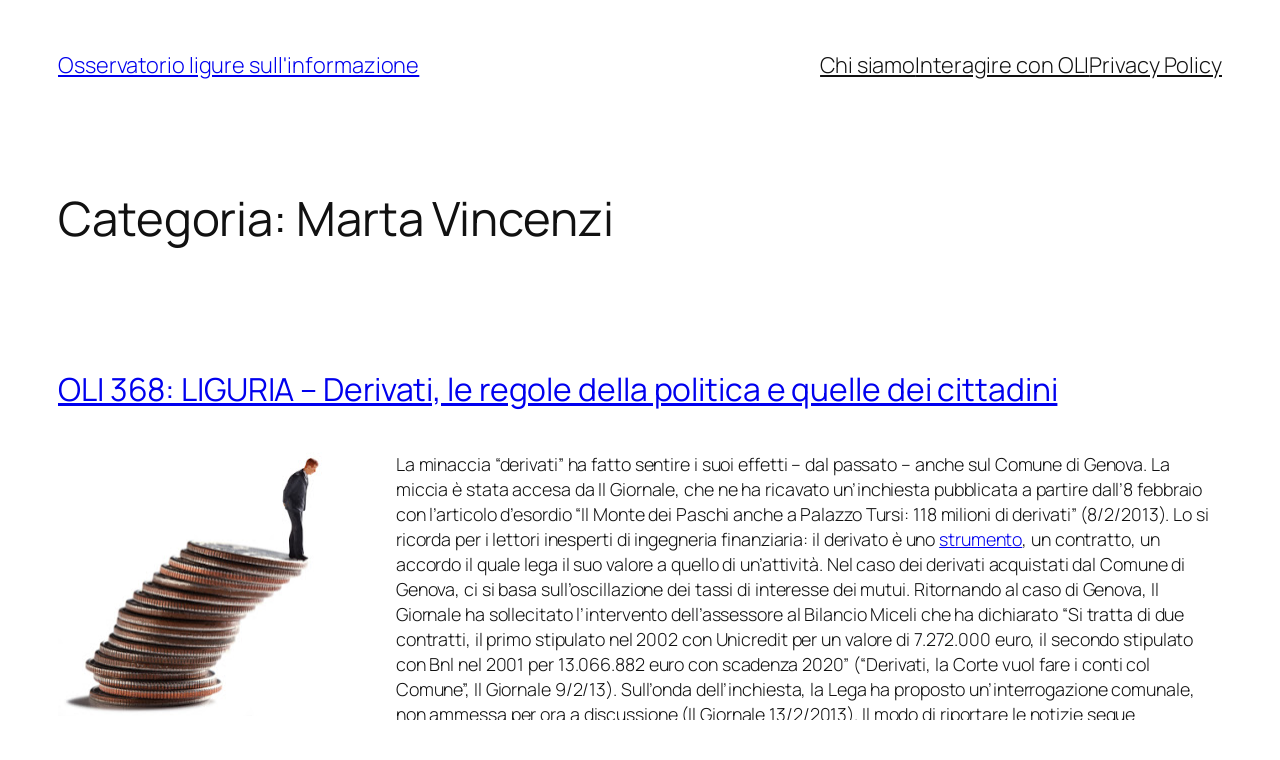

--- FILE ---
content_type: text/html; charset=UTF-8
request_url: https://www.olinews.it/mt/?cat=1497
body_size: 100984
content:
<!DOCTYPE html>
<html lang="it-IT">
<head>
	<meta charset="UTF-8" />
	<meta name="viewport" content="width=device-width, initial-scale=1" />
<meta name='robots' content='max-image-preview:large' />
	<style>img:is([sizes="auto" i], [sizes^="auto," i]) { contain-intrinsic-size: 3000px 1500px }</style>
	<title>Marta Vincenzi &#8211; Osservatorio ligure sull&#039;informazione</title>
<link rel="alternate" type="application/rss+xml" title="Osservatorio ligure sull&#039;informazione &raquo; Feed" href="https://www.olinews.it/mt/?feed=rss2" />
<link rel="alternate" type="application/rss+xml" title="Osservatorio ligure sull&#039;informazione &raquo; Feed dei commenti" href="https://www.olinews.it/mt/?feed=comments-rss2" />
<link rel="alternate" type="application/rss+xml" title="Osservatorio ligure sull&#039;informazione &raquo; Marta Vincenzi Feed della categoria" href="https://www.olinews.it/mt/?feed=rss2&#038;cat=1497" />
<script>
window._wpemojiSettings = {"baseUrl":"https:\/\/s.w.org\/images\/core\/emoji\/16.0.1\/72x72\/","ext":".png","svgUrl":"https:\/\/s.w.org\/images\/core\/emoji\/16.0.1\/svg\/","svgExt":".svg","source":{"concatemoji":"https:\/\/www.olinews.it\/mt\/wp-includes\/js\/wp-emoji-release.min.js?ver=6.8.3"}};
/*! This file is auto-generated */
!function(s,n){var o,i,e;function c(e){try{var t={supportTests:e,timestamp:(new Date).valueOf()};sessionStorage.setItem(o,JSON.stringify(t))}catch(e){}}function p(e,t,n){e.clearRect(0,0,e.canvas.width,e.canvas.height),e.fillText(t,0,0);var t=new Uint32Array(e.getImageData(0,0,e.canvas.width,e.canvas.height).data),a=(e.clearRect(0,0,e.canvas.width,e.canvas.height),e.fillText(n,0,0),new Uint32Array(e.getImageData(0,0,e.canvas.width,e.canvas.height).data));return t.every(function(e,t){return e===a[t]})}function u(e,t){e.clearRect(0,0,e.canvas.width,e.canvas.height),e.fillText(t,0,0);for(var n=e.getImageData(16,16,1,1),a=0;a<n.data.length;a++)if(0!==n.data[a])return!1;return!0}function f(e,t,n,a){switch(t){case"flag":return n(e,"\ud83c\udff3\ufe0f\u200d\u26a7\ufe0f","\ud83c\udff3\ufe0f\u200b\u26a7\ufe0f")?!1:!n(e,"\ud83c\udde8\ud83c\uddf6","\ud83c\udde8\u200b\ud83c\uddf6")&&!n(e,"\ud83c\udff4\udb40\udc67\udb40\udc62\udb40\udc65\udb40\udc6e\udb40\udc67\udb40\udc7f","\ud83c\udff4\u200b\udb40\udc67\u200b\udb40\udc62\u200b\udb40\udc65\u200b\udb40\udc6e\u200b\udb40\udc67\u200b\udb40\udc7f");case"emoji":return!a(e,"\ud83e\udedf")}return!1}function g(e,t,n,a){var r="undefined"!=typeof WorkerGlobalScope&&self instanceof WorkerGlobalScope?new OffscreenCanvas(300,150):s.createElement("canvas"),o=r.getContext("2d",{willReadFrequently:!0}),i=(o.textBaseline="top",o.font="600 32px Arial",{});return e.forEach(function(e){i[e]=t(o,e,n,a)}),i}function t(e){var t=s.createElement("script");t.src=e,t.defer=!0,s.head.appendChild(t)}"undefined"!=typeof Promise&&(o="wpEmojiSettingsSupports",i=["flag","emoji"],n.supports={everything:!0,everythingExceptFlag:!0},e=new Promise(function(e){s.addEventListener("DOMContentLoaded",e,{once:!0})}),new Promise(function(t){var n=function(){try{var e=JSON.parse(sessionStorage.getItem(o));if("object"==typeof e&&"number"==typeof e.timestamp&&(new Date).valueOf()<e.timestamp+604800&&"object"==typeof e.supportTests)return e.supportTests}catch(e){}return null}();if(!n){if("undefined"!=typeof Worker&&"undefined"!=typeof OffscreenCanvas&&"undefined"!=typeof URL&&URL.createObjectURL&&"undefined"!=typeof Blob)try{var e="postMessage("+g.toString()+"("+[JSON.stringify(i),f.toString(),p.toString(),u.toString()].join(",")+"));",a=new Blob([e],{type:"text/javascript"}),r=new Worker(URL.createObjectURL(a),{name:"wpTestEmojiSupports"});return void(r.onmessage=function(e){c(n=e.data),r.terminate(),t(n)})}catch(e){}c(n=g(i,f,p,u))}t(n)}).then(function(e){for(var t in e)n.supports[t]=e[t],n.supports.everything=n.supports.everything&&n.supports[t],"flag"!==t&&(n.supports.everythingExceptFlag=n.supports.everythingExceptFlag&&n.supports[t]);n.supports.everythingExceptFlag=n.supports.everythingExceptFlag&&!n.supports.flag,n.DOMReady=!1,n.readyCallback=function(){n.DOMReady=!0}}).then(function(){return e}).then(function(){var e;n.supports.everything||(n.readyCallback(),(e=n.source||{}).concatemoji?t(e.concatemoji):e.wpemoji&&e.twemoji&&(t(e.twemoji),t(e.wpemoji)))}))}((window,document),window._wpemojiSettings);
</script>
<style id='wp-block-site-title-inline-css'>
.wp-block-site-title{box-sizing:border-box}.wp-block-site-title :where(a){color:inherit;font-family:inherit;font-size:inherit;font-style:inherit;font-weight:inherit;letter-spacing:inherit;line-height:inherit;text-decoration:inherit}
</style>
<style id='wp-block-navigation-link-inline-css'>
.wp-block-navigation .wp-block-navigation-item__label{overflow-wrap:break-word}.wp-block-navigation .wp-block-navigation-item__description{display:none}.link-ui-tools{border-top:1px solid #f0f0f0;padding:8px}.link-ui-block-inserter{padding-top:8px}.link-ui-block-inserter__back{margin-left:8px;text-transform:uppercase}
</style>
<link rel='stylesheet' id='wp-block-navigation-css' href='https://www.olinews.it/mt/wp-includes/blocks/navigation/style.min.css?ver=6.8.3' media='all' />
<style id='wp-block-group-inline-css'>
.wp-block-group{box-sizing:border-box}:where(.wp-block-group.wp-block-group-is-layout-constrained){position:relative}
</style>
<style id='wp-block-query-title-inline-css'>
.wp-block-query-title{box-sizing:border-box}
</style>
<style id='wp-block-term-description-inline-css'>
:where(.wp-block-term-description){box-sizing:border-box;margin-bottom:var(--wp--style--block-gap);margin-top:var(--wp--style--block-gap)}.wp-block-term-description p{margin-bottom:0;margin-top:0}
</style>
<style id='wp-block-post-featured-image-inline-css'>
.wp-block-post-featured-image{margin-left:0;margin-right:0}.wp-block-post-featured-image a{display:block;height:100%}.wp-block-post-featured-image :where(img){box-sizing:border-box;height:auto;max-width:100%;vertical-align:bottom;width:100%}.wp-block-post-featured-image.alignfull img,.wp-block-post-featured-image.alignwide img{width:100%}.wp-block-post-featured-image .wp-block-post-featured-image__overlay.has-background-dim{background-color:#000;inset:0;position:absolute}.wp-block-post-featured-image{position:relative}.wp-block-post-featured-image .wp-block-post-featured-image__overlay.has-background-gradient{background-color:initial}.wp-block-post-featured-image .wp-block-post-featured-image__overlay.has-background-dim-0{opacity:0}.wp-block-post-featured-image .wp-block-post-featured-image__overlay.has-background-dim-10{opacity:.1}.wp-block-post-featured-image .wp-block-post-featured-image__overlay.has-background-dim-20{opacity:.2}.wp-block-post-featured-image .wp-block-post-featured-image__overlay.has-background-dim-30{opacity:.3}.wp-block-post-featured-image .wp-block-post-featured-image__overlay.has-background-dim-40{opacity:.4}.wp-block-post-featured-image .wp-block-post-featured-image__overlay.has-background-dim-50{opacity:.5}.wp-block-post-featured-image .wp-block-post-featured-image__overlay.has-background-dim-60{opacity:.6}.wp-block-post-featured-image .wp-block-post-featured-image__overlay.has-background-dim-70{opacity:.7}.wp-block-post-featured-image .wp-block-post-featured-image__overlay.has-background-dim-80{opacity:.8}.wp-block-post-featured-image .wp-block-post-featured-image__overlay.has-background-dim-90{opacity:.9}.wp-block-post-featured-image .wp-block-post-featured-image__overlay.has-background-dim-100{opacity:1}.wp-block-post-featured-image:where(.alignleft,.alignright){width:100%}
</style>
<style id='wp-block-post-title-inline-css'>
.wp-block-post-title{box-sizing:border-box;word-break:break-word}.wp-block-post-title :where(a){display:inline-block;font-family:inherit;font-size:inherit;font-style:inherit;font-weight:inherit;letter-spacing:inherit;line-height:inherit;text-decoration:inherit}
</style>
<style id='wp-block-post-content-inline-css'>
.wp-block-post-content{display:flow-root}
</style>
<style id='wp-block-post-date-inline-css'>
.wp-block-post-date{box-sizing:border-box}
</style>
<style id='wp-block-post-template-inline-css'>
.wp-block-post-template{box-sizing:border-box;list-style:none;margin-bottom:0;margin-top:0;max-width:100%;padding:0}.wp-block-post-template.is-flex-container{display:flex;flex-direction:row;flex-wrap:wrap;gap:1.25em}.wp-block-post-template.is-flex-container>li{margin:0;width:100%}@media (min-width:600px){.wp-block-post-template.is-flex-container.is-flex-container.columns-2>li{width:calc(50% - .625em)}.wp-block-post-template.is-flex-container.is-flex-container.columns-3>li{width:calc(33.33333% - .83333em)}.wp-block-post-template.is-flex-container.is-flex-container.columns-4>li{width:calc(25% - .9375em)}.wp-block-post-template.is-flex-container.is-flex-container.columns-5>li{width:calc(20% - 1em)}.wp-block-post-template.is-flex-container.is-flex-container.columns-6>li{width:calc(16.66667% - 1.04167em)}}@media (max-width:600px){.wp-block-post-template-is-layout-grid.wp-block-post-template-is-layout-grid.wp-block-post-template-is-layout-grid.wp-block-post-template-is-layout-grid{grid-template-columns:1fr}}.wp-block-post-template-is-layout-constrained>li>.alignright,.wp-block-post-template-is-layout-flow>li>.alignright{float:right;margin-inline-end:0;margin-inline-start:2em}.wp-block-post-template-is-layout-constrained>li>.alignleft,.wp-block-post-template-is-layout-flow>li>.alignleft{float:left;margin-inline-end:2em;margin-inline-start:0}.wp-block-post-template-is-layout-constrained>li>.aligncenter,.wp-block-post-template-is-layout-flow>li>.aligncenter{margin-inline-end:auto;margin-inline-start:auto}
</style>
<style id='wp-block-paragraph-inline-css'>
.is-small-text{font-size:.875em}.is-regular-text{font-size:1em}.is-large-text{font-size:2.25em}.is-larger-text{font-size:3em}.has-drop-cap:not(:focus):first-letter{float:left;font-size:8.4em;font-style:normal;font-weight:100;line-height:.68;margin:.05em .1em 0 0;text-transform:uppercase}body.rtl .has-drop-cap:not(:focus):first-letter{float:none;margin-left:.1em}p.has-drop-cap.has-background{overflow:hidden}:root :where(p.has-background){padding:1.25em 2.375em}:where(p.has-text-color:not(.has-link-color)) a{color:inherit}p.has-text-align-left[style*="writing-mode:vertical-lr"],p.has-text-align-right[style*="writing-mode:vertical-rl"]{rotate:180deg}
</style>
<style id='wp-block-query-pagination-inline-css'>
.wp-block-query-pagination.is-content-justification-space-between>.wp-block-query-pagination-next:last-of-type{margin-inline-start:auto}.wp-block-query-pagination.is-content-justification-space-between>.wp-block-query-pagination-previous:first-child{margin-inline-end:auto}.wp-block-query-pagination .wp-block-query-pagination-previous-arrow{display:inline-block;margin-right:1ch}.wp-block-query-pagination .wp-block-query-pagination-previous-arrow:not(.is-arrow-chevron){transform:scaleX(1)}.wp-block-query-pagination .wp-block-query-pagination-next-arrow{display:inline-block;margin-left:1ch}.wp-block-query-pagination .wp-block-query-pagination-next-arrow:not(.is-arrow-chevron){transform:scaleX(1)}.wp-block-query-pagination.aligncenter{justify-content:center}
</style>
<style id='wp-block-site-logo-inline-css'>
.wp-block-site-logo{box-sizing:border-box;line-height:0}.wp-block-site-logo a{display:inline-block;line-height:0}.wp-block-site-logo.is-default-size img{height:auto;width:120px}.wp-block-site-logo img{height:auto;max-width:100%}.wp-block-site-logo a,.wp-block-site-logo img{border-radius:inherit}.wp-block-site-logo.aligncenter{margin-left:auto;margin-right:auto;text-align:center}:root :where(.wp-block-site-logo.is-style-rounded){border-radius:9999px}
</style>
<style id='wp-block-site-tagline-inline-css'>
.wp-block-site-tagline{box-sizing:border-box}
</style>
<style id='wp-block-spacer-inline-css'>
.wp-block-spacer{clear:both}
</style>
<style id='wp-block-columns-inline-css'>
.wp-block-columns{align-items:normal!important;box-sizing:border-box;display:flex;flex-wrap:wrap!important}@media (min-width:782px){.wp-block-columns{flex-wrap:nowrap!important}}.wp-block-columns.are-vertically-aligned-top{align-items:flex-start}.wp-block-columns.are-vertically-aligned-center{align-items:center}.wp-block-columns.are-vertically-aligned-bottom{align-items:flex-end}@media (max-width:781px){.wp-block-columns:not(.is-not-stacked-on-mobile)>.wp-block-column{flex-basis:100%!important}}@media (min-width:782px){.wp-block-columns:not(.is-not-stacked-on-mobile)>.wp-block-column{flex-basis:0;flex-grow:1}.wp-block-columns:not(.is-not-stacked-on-mobile)>.wp-block-column[style*=flex-basis]{flex-grow:0}}.wp-block-columns.is-not-stacked-on-mobile{flex-wrap:nowrap!important}.wp-block-columns.is-not-stacked-on-mobile>.wp-block-column{flex-basis:0;flex-grow:1}.wp-block-columns.is-not-stacked-on-mobile>.wp-block-column[style*=flex-basis]{flex-grow:0}:where(.wp-block-columns){margin-bottom:1.75em}:where(.wp-block-columns.has-background){padding:1.25em 2.375em}.wp-block-column{flex-grow:1;min-width:0;overflow-wrap:break-word;word-break:break-word}.wp-block-column.is-vertically-aligned-top{align-self:flex-start}.wp-block-column.is-vertically-aligned-center{align-self:center}.wp-block-column.is-vertically-aligned-bottom{align-self:flex-end}.wp-block-column.is-vertically-aligned-stretch{align-self:stretch}.wp-block-column.is-vertically-aligned-bottom,.wp-block-column.is-vertically-aligned-center,.wp-block-column.is-vertically-aligned-top{width:100%}
</style>
<style id='wp-emoji-styles-inline-css'>

	img.wp-smiley, img.emoji {
		display: inline !important;
		border: none !important;
		box-shadow: none !important;
		height: 1em !important;
		width: 1em !important;
		margin: 0 0.07em !important;
		vertical-align: -0.1em !important;
		background: none !important;
		padding: 0 !important;
	}
</style>
<style id='wp-block-library-inline-css'>
:root{--wp-admin-theme-color:#007cba;--wp-admin-theme-color--rgb:0,124,186;--wp-admin-theme-color-darker-10:#006ba1;--wp-admin-theme-color-darker-10--rgb:0,107,161;--wp-admin-theme-color-darker-20:#005a87;--wp-admin-theme-color-darker-20--rgb:0,90,135;--wp-admin-border-width-focus:2px;--wp-block-synced-color:#7a00df;--wp-block-synced-color--rgb:122,0,223;--wp-bound-block-color:var(--wp-block-synced-color)}@media (min-resolution:192dpi){:root{--wp-admin-border-width-focus:1.5px}}.wp-element-button{cursor:pointer}:root{--wp--preset--font-size--normal:16px;--wp--preset--font-size--huge:42px}:root .has-very-light-gray-background-color{background-color:#eee}:root .has-very-dark-gray-background-color{background-color:#313131}:root .has-very-light-gray-color{color:#eee}:root .has-very-dark-gray-color{color:#313131}:root .has-vivid-green-cyan-to-vivid-cyan-blue-gradient-background{background:linear-gradient(135deg,#00d084,#0693e3)}:root .has-purple-crush-gradient-background{background:linear-gradient(135deg,#34e2e4,#4721fb 50%,#ab1dfe)}:root .has-hazy-dawn-gradient-background{background:linear-gradient(135deg,#faaca8,#dad0ec)}:root .has-subdued-olive-gradient-background{background:linear-gradient(135deg,#fafae1,#67a671)}:root .has-atomic-cream-gradient-background{background:linear-gradient(135deg,#fdd79a,#004a59)}:root .has-nightshade-gradient-background{background:linear-gradient(135deg,#330968,#31cdcf)}:root .has-midnight-gradient-background{background:linear-gradient(135deg,#020381,#2874fc)}.has-regular-font-size{font-size:1em}.has-larger-font-size{font-size:2.625em}.has-normal-font-size{font-size:var(--wp--preset--font-size--normal)}.has-huge-font-size{font-size:var(--wp--preset--font-size--huge)}.has-text-align-center{text-align:center}.has-text-align-left{text-align:left}.has-text-align-right{text-align:right}#end-resizable-editor-section{display:none}.aligncenter{clear:both}.items-justified-left{justify-content:flex-start}.items-justified-center{justify-content:center}.items-justified-right{justify-content:flex-end}.items-justified-space-between{justify-content:space-between}.screen-reader-text{border:0;clip-path:inset(50%);height:1px;margin:-1px;overflow:hidden;padding:0;position:absolute;width:1px;word-wrap:normal!important}.screen-reader-text:focus{background-color:#ddd;clip-path:none;color:#444;display:block;font-size:1em;height:auto;left:5px;line-height:normal;padding:15px 23px 14px;text-decoration:none;top:5px;width:auto;z-index:100000}html :where(.has-border-color){border-style:solid}html :where([style*=border-top-color]){border-top-style:solid}html :where([style*=border-right-color]){border-right-style:solid}html :where([style*=border-bottom-color]){border-bottom-style:solid}html :where([style*=border-left-color]){border-left-style:solid}html :where([style*=border-width]){border-style:solid}html :where([style*=border-top-width]){border-top-style:solid}html :where([style*=border-right-width]){border-right-style:solid}html :where([style*=border-bottom-width]){border-bottom-style:solid}html :where([style*=border-left-width]){border-left-style:solid}html :where(img[class*=wp-image-]){height:auto;max-width:100%}:where(figure){margin:0 0 1em}html :where(.is-position-sticky){--wp-admin--admin-bar--position-offset:var(--wp-admin--admin-bar--height,0px)}@media screen and (max-width:600px){html :where(.is-position-sticky){--wp-admin--admin-bar--position-offset:0px}}
</style>
<style id='global-styles-inline-css'>
:root{--wp--preset--aspect-ratio--square: 1;--wp--preset--aspect-ratio--4-3: 4/3;--wp--preset--aspect-ratio--3-4: 3/4;--wp--preset--aspect-ratio--3-2: 3/2;--wp--preset--aspect-ratio--2-3: 2/3;--wp--preset--aspect-ratio--16-9: 16/9;--wp--preset--aspect-ratio--9-16: 9/16;--wp--preset--color--black: #000000;--wp--preset--color--cyan-bluish-gray: #abb8c3;--wp--preset--color--white: #ffffff;--wp--preset--color--pale-pink: #f78da7;--wp--preset--color--vivid-red: #cf2e2e;--wp--preset--color--luminous-vivid-orange: #ff6900;--wp--preset--color--luminous-vivid-amber: #fcb900;--wp--preset--color--light-green-cyan: #7bdcb5;--wp--preset--color--vivid-green-cyan: #00d084;--wp--preset--color--pale-cyan-blue: #8ed1fc;--wp--preset--color--vivid-cyan-blue: #0693e3;--wp--preset--color--vivid-purple: #9b51e0;--wp--preset--color--base: #FFFFFF;--wp--preset--color--contrast: #111111;--wp--preset--color--accent-1: #FFEE58;--wp--preset--color--accent-2: #F6CFF4;--wp--preset--color--accent-3: #503AA8;--wp--preset--color--accent-4: #686868;--wp--preset--color--accent-5: #FBFAF3;--wp--preset--color--accent-6: color-mix(in srgb, currentColor 20%, transparent);--wp--preset--gradient--vivid-cyan-blue-to-vivid-purple: linear-gradient(135deg,rgba(6,147,227,1) 0%,rgb(155,81,224) 100%);--wp--preset--gradient--light-green-cyan-to-vivid-green-cyan: linear-gradient(135deg,rgb(122,220,180) 0%,rgb(0,208,130) 100%);--wp--preset--gradient--luminous-vivid-amber-to-luminous-vivid-orange: linear-gradient(135deg,rgba(252,185,0,1) 0%,rgba(255,105,0,1) 100%);--wp--preset--gradient--luminous-vivid-orange-to-vivid-red: linear-gradient(135deg,rgba(255,105,0,1) 0%,rgb(207,46,46) 100%);--wp--preset--gradient--very-light-gray-to-cyan-bluish-gray: linear-gradient(135deg,rgb(238,238,238) 0%,rgb(169,184,195) 100%);--wp--preset--gradient--cool-to-warm-spectrum: linear-gradient(135deg,rgb(74,234,220) 0%,rgb(151,120,209) 20%,rgb(207,42,186) 40%,rgb(238,44,130) 60%,rgb(251,105,98) 80%,rgb(254,248,76) 100%);--wp--preset--gradient--blush-light-purple: linear-gradient(135deg,rgb(255,206,236) 0%,rgb(152,150,240) 100%);--wp--preset--gradient--blush-bordeaux: linear-gradient(135deg,rgb(254,205,165) 0%,rgb(254,45,45) 50%,rgb(107,0,62) 100%);--wp--preset--gradient--luminous-dusk: linear-gradient(135deg,rgb(255,203,112) 0%,rgb(199,81,192) 50%,rgb(65,88,208) 100%);--wp--preset--gradient--pale-ocean: linear-gradient(135deg,rgb(255,245,203) 0%,rgb(182,227,212) 50%,rgb(51,167,181) 100%);--wp--preset--gradient--electric-grass: linear-gradient(135deg,rgb(202,248,128) 0%,rgb(113,206,126) 100%);--wp--preset--gradient--midnight: linear-gradient(135deg,rgb(2,3,129) 0%,rgb(40,116,252) 100%);--wp--preset--font-size--small: 0.875rem;--wp--preset--font-size--medium: clamp(1rem, 1rem + ((1vw - 0.2rem) * 0.196), 1.125rem);--wp--preset--font-size--large: clamp(1.125rem, 1.125rem + ((1vw - 0.2rem) * 0.392), 1.375rem);--wp--preset--font-size--x-large: clamp(1.75rem, 1.75rem + ((1vw - 0.2rem) * 0.392), 2rem);--wp--preset--font-size--xx-large: clamp(2.15rem, 2.15rem + ((1vw - 0.2rem) * 1.333), 3rem);--wp--preset--font-family--manrope: Manrope, sans-serif;--wp--preset--font-family--fira-code: "Fira Code", monospace;--wp--preset--spacing--20: 10px;--wp--preset--spacing--30: 20px;--wp--preset--spacing--40: 30px;--wp--preset--spacing--50: clamp(30px, 5vw, 50px);--wp--preset--spacing--60: clamp(30px, 7vw, 70px);--wp--preset--spacing--70: clamp(50px, 7vw, 90px);--wp--preset--spacing--80: clamp(70px, 10vw, 140px);--wp--preset--shadow--natural: 6px 6px 9px rgba(0, 0, 0, 0.2);--wp--preset--shadow--deep: 12px 12px 50px rgba(0, 0, 0, 0.4);--wp--preset--shadow--sharp: 6px 6px 0px rgba(0, 0, 0, 0.2);--wp--preset--shadow--outlined: 6px 6px 0px -3px rgba(255, 255, 255, 1), 6px 6px rgba(0, 0, 0, 1);--wp--preset--shadow--crisp: 6px 6px 0px rgba(0, 0, 0, 1);}:root { --wp--style--global--content-size: 645px;--wp--style--global--wide-size: 1340px; }:where(body) { margin: 0; }.wp-site-blocks { padding-top: var(--wp--style--root--padding-top); padding-bottom: var(--wp--style--root--padding-bottom); }.has-global-padding { padding-right: var(--wp--style--root--padding-right); padding-left: var(--wp--style--root--padding-left); }.has-global-padding > .alignfull { margin-right: calc(var(--wp--style--root--padding-right) * -1); margin-left: calc(var(--wp--style--root--padding-left) * -1); }.has-global-padding :where(:not(.alignfull.is-layout-flow) > .has-global-padding:not(.wp-block-block, .alignfull)) { padding-right: 0; padding-left: 0; }.has-global-padding :where(:not(.alignfull.is-layout-flow) > .has-global-padding:not(.wp-block-block, .alignfull)) > .alignfull { margin-left: 0; margin-right: 0; }.wp-site-blocks > .alignleft { float: left; margin-right: 2em; }.wp-site-blocks > .alignright { float: right; margin-left: 2em; }.wp-site-blocks > .aligncenter { justify-content: center; margin-left: auto; margin-right: auto; }:where(.wp-site-blocks) > * { margin-block-start: 1.2rem; margin-block-end: 0; }:where(.wp-site-blocks) > :first-child { margin-block-start: 0; }:where(.wp-site-blocks) > :last-child { margin-block-end: 0; }:root { --wp--style--block-gap: 1.2rem; }:root :where(.is-layout-flow) > :first-child{margin-block-start: 0;}:root :where(.is-layout-flow) > :last-child{margin-block-end: 0;}:root :where(.is-layout-flow) > *{margin-block-start: 1.2rem;margin-block-end: 0;}:root :where(.is-layout-constrained) > :first-child{margin-block-start: 0;}:root :where(.is-layout-constrained) > :last-child{margin-block-end: 0;}:root :where(.is-layout-constrained) > *{margin-block-start: 1.2rem;margin-block-end: 0;}:root :where(.is-layout-flex){gap: 1.2rem;}:root :where(.is-layout-grid){gap: 1.2rem;}.is-layout-flow > .alignleft{float: left;margin-inline-start: 0;margin-inline-end: 2em;}.is-layout-flow > .alignright{float: right;margin-inline-start: 2em;margin-inline-end: 0;}.is-layout-flow > .aligncenter{margin-left: auto !important;margin-right: auto !important;}.is-layout-constrained > .alignleft{float: left;margin-inline-start: 0;margin-inline-end: 2em;}.is-layout-constrained > .alignright{float: right;margin-inline-start: 2em;margin-inline-end: 0;}.is-layout-constrained > .aligncenter{margin-left: auto !important;margin-right: auto !important;}.is-layout-constrained > :where(:not(.alignleft):not(.alignright):not(.alignfull)){max-width: var(--wp--style--global--content-size);margin-left: auto !important;margin-right: auto !important;}.is-layout-constrained > .alignwide{max-width: var(--wp--style--global--wide-size);}body .is-layout-flex{display: flex;}.is-layout-flex{flex-wrap: wrap;align-items: center;}.is-layout-flex > :is(*, div){margin: 0;}body .is-layout-grid{display: grid;}.is-layout-grid > :is(*, div){margin: 0;}body{background-color: var(--wp--preset--color--base);color: var(--wp--preset--color--contrast);font-family: var(--wp--preset--font-family--manrope);font-size: var(--wp--preset--font-size--large);font-weight: 300;letter-spacing: -0.1px;line-height: 1.4;--wp--style--root--padding-top: 0px;--wp--style--root--padding-right: var(--wp--preset--spacing--50);--wp--style--root--padding-bottom: 0px;--wp--style--root--padding-left: var(--wp--preset--spacing--50);}a:where(:not(.wp-element-button)){color: currentColor;text-decoration: underline;}:root :where(a:where(:not(.wp-element-button)):hover){text-decoration: none;}h1, h2, h3, h4, h5, h6{font-weight: 400;letter-spacing: -0.1px;line-height: 1.125;}h1{font-size: var(--wp--preset--font-size--xx-large);}h2{font-size: var(--wp--preset--font-size--x-large);}h3{font-size: var(--wp--preset--font-size--large);}h4{font-size: var(--wp--preset--font-size--medium);}h5{font-size: var(--wp--preset--font-size--small);letter-spacing: 0.5px;}h6{font-size: var(--wp--preset--font-size--small);font-weight: 700;letter-spacing: 1.4px;text-transform: uppercase;}:root :where(.wp-element-button, .wp-block-button__link){background-color: var(--wp--preset--color--contrast);border-width: 0;color: var(--wp--preset--color--base);font-family: inherit;font-size: var(--wp--preset--font-size--medium);line-height: inherit;padding-top: 1rem;padding-right: 2.25rem;padding-bottom: 1rem;padding-left: 2.25rem;text-decoration: none;}:root :where(.wp-element-button:hover, .wp-block-button__link:hover){background-color: color-mix(in srgb, var(--wp--preset--color--contrast) 85%, transparent);border-color: transparent;color: var(--wp--preset--color--base);}:root :where(.wp-element-button:focus, .wp-block-button__link:focus){outline-color: var(--wp--preset--color--accent-4);outline-offset: 2px;}:root :where(.wp-element-caption, .wp-block-audio figcaption, .wp-block-embed figcaption, .wp-block-gallery figcaption, .wp-block-image figcaption, .wp-block-table figcaption, .wp-block-video figcaption){font-size: var(--wp--preset--font-size--small);line-height: 1.4;}.has-black-color{color: var(--wp--preset--color--black) !important;}.has-cyan-bluish-gray-color{color: var(--wp--preset--color--cyan-bluish-gray) !important;}.has-white-color{color: var(--wp--preset--color--white) !important;}.has-pale-pink-color{color: var(--wp--preset--color--pale-pink) !important;}.has-vivid-red-color{color: var(--wp--preset--color--vivid-red) !important;}.has-luminous-vivid-orange-color{color: var(--wp--preset--color--luminous-vivid-orange) !important;}.has-luminous-vivid-amber-color{color: var(--wp--preset--color--luminous-vivid-amber) !important;}.has-light-green-cyan-color{color: var(--wp--preset--color--light-green-cyan) !important;}.has-vivid-green-cyan-color{color: var(--wp--preset--color--vivid-green-cyan) !important;}.has-pale-cyan-blue-color{color: var(--wp--preset--color--pale-cyan-blue) !important;}.has-vivid-cyan-blue-color{color: var(--wp--preset--color--vivid-cyan-blue) !important;}.has-vivid-purple-color{color: var(--wp--preset--color--vivid-purple) !important;}.has-base-color{color: var(--wp--preset--color--base) !important;}.has-contrast-color{color: var(--wp--preset--color--contrast) !important;}.has-accent-1-color{color: var(--wp--preset--color--accent-1) !important;}.has-accent-2-color{color: var(--wp--preset--color--accent-2) !important;}.has-accent-3-color{color: var(--wp--preset--color--accent-3) !important;}.has-accent-4-color{color: var(--wp--preset--color--accent-4) !important;}.has-accent-5-color{color: var(--wp--preset--color--accent-5) !important;}.has-accent-6-color{color: var(--wp--preset--color--accent-6) !important;}.has-black-background-color{background-color: var(--wp--preset--color--black) !important;}.has-cyan-bluish-gray-background-color{background-color: var(--wp--preset--color--cyan-bluish-gray) !important;}.has-white-background-color{background-color: var(--wp--preset--color--white) !important;}.has-pale-pink-background-color{background-color: var(--wp--preset--color--pale-pink) !important;}.has-vivid-red-background-color{background-color: var(--wp--preset--color--vivid-red) !important;}.has-luminous-vivid-orange-background-color{background-color: var(--wp--preset--color--luminous-vivid-orange) !important;}.has-luminous-vivid-amber-background-color{background-color: var(--wp--preset--color--luminous-vivid-amber) !important;}.has-light-green-cyan-background-color{background-color: var(--wp--preset--color--light-green-cyan) !important;}.has-vivid-green-cyan-background-color{background-color: var(--wp--preset--color--vivid-green-cyan) !important;}.has-pale-cyan-blue-background-color{background-color: var(--wp--preset--color--pale-cyan-blue) !important;}.has-vivid-cyan-blue-background-color{background-color: var(--wp--preset--color--vivid-cyan-blue) !important;}.has-vivid-purple-background-color{background-color: var(--wp--preset--color--vivid-purple) !important;}.has-base-background-color{background-color: var(--wp--preset--color--base) !important;}.has-contrast-background-color{background-color: var(--wp--preset--color--contrast) !important;}.has-accent-1-background-color{background-color: var(--wp--preset--color--accent-1) !important;}.has-accent-2-background-color{background-color: var(--wp--preset--color--accent-2) !important;}.has-accent-3-background-color{background-color: var(--wp--preset--color--accent-3) !important;}.has-accent-4-background-color{background-color: var(--wp--preset--color--accent-4) !important;}.has-accent-5-background-color{background-color: var(--wp--preset--color--accent-5) !important;}.has-accent-6-background-color{background-color: var(--wp--preset--color--accent-6) !important;}.has-black-border-color{border-color: var(--wp--preset--color--black) !important;}.has-cyan-bluish-gray-border-color{border-color: var(--wp--preset--color--cyan-bluish-gray) !important;}.has-white-border-color{border-color: var(--wp--preset--color--white) !important;}.has-pale-pink-border-color{border-color: var(--wp--preset--color--pale-pink) !important;}.has-vivid-red-border-color{border-color: var(--wp--preset--color--vivid-red) !important;}.has-luminous-vivid-orange-border-color{border-color: var(--wp--preset--color--luminous-vivid-orange) !important;}.has-luminous-vivid-amber-border-color{border-color: var(--wp--preset--color--luminous-vivid-amber) !important;}.has-light-green-cyan-border-color{border-color: var(--wp--preset--color--light-green-cyan) !important;}.has-vivid-green-cyan-border-color{border-color: var(--wp--preset--color--vivid-green-cyan) !important;}.has-pale-cyan-blue-border-color{border-color: var(--wp--preset--color--pale-cyan-blue) !important;}.has-vivid-cyan-blue-border-color{border-color: var(--wp--preset--color--vivid-cyan-blue) !important;}.has-vivid-purple-border-color{border-color: var(--wp--preset--color--vivid-purple) !important;}.has-base-border-color{border-color: var(--wp--preset--color--base) !important;}.has-contrast-border-color{border-color: var(--wp--preset--color--contrast) !important;}.has-accent-1-border-color{border-color: var(--wp--preset--color--accent-1) !important;}.has-accent-2-border-color{border-color: var(--wp--preset--color--accent-2) !important;}.has-accent-3-border-color{border-color: var(--wp--preset--color--accent-3) !important;}.has-accent-4-border-color{border-color: var(--wp--preset--color--accent-4) !important;}.has-accent-5-border-color{border-color: var(--wp--preset--color--accent-5) !important;}.has-accent-6-border-color{border-color: var(--wp--preset--color--accent-6) !important;}.has-vivid-cyan-blue-to-vivid-purple-gradient-background{background: var(--wp--preset--gradient--vivid-cyan-blue-to-vivid-purple) !important;}.has-light-green-cyan-to-vivid-green-cyan-gradient-background{background: var(--wp--preset--gradient--light-green-cyan-to-vivid-green-cyan) !important;}.has-luminous-vivid-amber-to-luminous-vivid-orange-gradient-background{background: var(--wp--preset--gradient--luminous-vivid-amber-to-luminous-vivid-orange) !important;}.has-luminous-vivid-orange-to-vivid-red-gradient-background{background: var(--wp--preset--gradient--luminous-vivid-orange-to-vivid-red) !important;}.has-very-light-gray-to-cyan-bluish-gray-gradient-background{background: var(--wp--preset--gradient--very-light-gray-to-cyan-bluish-gray) !important;}.has-cool-to-warm-spectrum-gradient-background{background: var(--wp--preset--gradient--cool-to-warm-spectrum) !important;}.has-blush-light-purple-gradient-background{background: var(--wp--preset--gradient--blush-light-purple) !important;}.has-blush-bordeaux-gradient-background{background: var(--wp--preset--gradient--blush-bordeaux) !important;}.has-luminous-dusk-gradient-background{background: var(--wp--preset--gradient--luminous-dusk) !important;}.has-pale-ocean-gradient-background{background: var(--wp--preset--gradient--pale-ocean) !important;}.has-electric-grass-gradient-background{background: var(--wp--preset--gradient--electric-grass) !important;}.has-midnight-gradient-background{background: var(--wp--preset--gradient--midnight) !important;}.has-small-font-size{font-size: var(--wp--preset--font-size--small) !important;}.has-medium-font-size{font-size: var(--wp--preset--font-size--medium) !important;}.has-large-font-size{font-size: var(--wp--preset--font-size--large) !important;}.has-x-large-font-size{font-size: var(--wp--preset--font-size--x-large) !important;}.has-xx-large-font-size{font-size: var(--wp--preset--font-size--xx-large) !important;}.has-manrope-font-family{font-family: var(--wp--preset--font-family--manrope) !important;}.has-fira-code-font-family{font-family: var(--wp--preset--font-family--fira-code) !important;}
:root :where(.wp-block-columns-is-layout-flow) > :first-child{margin-block-start: 0;}:root :where(.wp-block-columns-is-layout-flow) > :last-child{margin-block-end: 0;}:root :where(.wp-block-columns-is-layout-flow) > *{margin-block-start: var(--wp--preset--spacing--50);margin-block-end: 0;}:root :where(.wp-block-columns-is-layout-constrained) > :first-child{margin-block-start: 0;}:root :where(.wp-block-columns-is-layout-constrained) > :last-child{margin-block-end: 0;}:root :where(.wp-block-columns-is-layout-constrained) > *{margin-block-start: var(--wp--preset--spacing--50);margin-block-end: 0;}:root :where(.wp-block-columns-is-layout-flex){gap: var(--wp--preset--spacing--50);}:root :where(.wp-block-columns-is-layout-grid){gap: var(--wp--preset--spacing--50);}
:root :where(.wp-block-post-date){color: var(--wp--preset--color--accent-4);font-size: var(--wp--preset--font-size--small);}
:root :where(.wp-block-post-date a:where(:not(.wp-element-button))){color: var(--wp--preset--color--accent-4);text-decoration: none;}
:root :where(.wp-block-post-date a:where(:not(.wp-element-button)):hover){text-decoration: underline;}
:root :where(.wp-block-post-title a:where(:not(.wp-element-button))){text-decoration: none;}
:root :where(.wp-block-post-title a:where(:not(.wp-element-button)):hover){text-decoration: underline;}
:root :where(.wp-block-query-pagination){font-size: var(--wp--preset--font-size--medium);font-weight: 500;}
:root :where(.wp-block-site-tagline){font-size: var(--wp--preset--font-size--medium);}
:root :where(.wp-block-site-title){font-weight: 700;letter-spacing: -.5px;}
:root :where(.wp-block-site-title a:where(:not(.wp-element-button))){text-decoration: none;}
:root :where(.wp-block-site-title a:where(:not(.wp-element-button)):hover){text-decoration: underline;}
:root :where(.wp-block-term-description){font-size: var(--wp--preset--font-size--medium);}
:root :where(.wp-block-navigation){font-size: var(--wp--preset--font-size--medium);}
:root :where(.wp-block-navigation a:where(:not(.wp-element-button))){text-decoration: none;}
:root :where(.wp-block-navigation a:where(:not(.wp-element-button)):hover){text-decoration: underline;}
</style>
<style id='core-block-supports-inline-css'>
.wp-container-core-navigation-is-layout-fc306653{justify-content:flex-end;}.wp-container-core-group-is-layout-f4c28e8b{flex-wrap:nowrap;gap:var(--wp--preset--spacing--10);justify-content:flex-end;}.wp-container-core-group-is-layout-8165f36a{flex-wrap:nowrap;justify-content:space-between;}.wp-container-core-query-pagination-is-layout-b2891da8{justify-content:space-between;}.wp-container-core-columns-is-layout-28f84493{flex-wrap:nowrap;}.wp-container-core-navigation-is-layout-fe9cc265{flex-direction:column;align-items:flex-start;}.wp-container-core-group-is-layout-570722b2{gap:var(--wp--preset--spacing--80);justify-content:space-between;align-items:flex-start;}.wp-container-core-group-is-layout-e5edad21{justify-content:space-between;align-items:flex-start;}.wp-container-core-group-is-layout-91e87306{gap:var(--wp--preset--spacing--20);justify-content:space-between;}
</style>
<style id='wp-block-template-skip-link-inline-css'>

		.skip-link.screen-reader-text {
			border: 0;
			clip-path: inset(50%);
			height: 1px;
			margin: -1px;
			overflow: hidden;
			padding: 0;
			position: absolute !important;
			width: 1px;
			word-wrap: normal !important;
		}

		.skip-link.screen-reader-text:focus {
			background-color: #eee;
			clip-path: none;
			color: #444;
			display: block;
			font-size: 1em;
			height: auto;
			left: 5px;
			line-height: normal;
			padding: 15px 23px 14px;
			text-decoration: none;
			top: 5px;
			width: auto;
			z-index: 100000;
		}
</style>
<link rel='stylesheet' id='twentytwentyfive-style-css' href='https://www.olinews.it/mt/wp-content/themes/twentytwentyfive/style.css?ver=1.3' media='all' />
<link rel="https://api.w.org/" href="https://www.olinews.it/mt/index.php?rest_route=/" /><link rel="alternate" title="JSON" type="application/json" href="https://www.olinews.it/mt/index.php?rest_route=/wp/v2/categories/1497" /><link rel="EditURI" type="application/rsd+xml" title="RSD" href="https://www.olinews.it/mt/xmlrpc.php?rsd" />
<meta name="generator" content="WordPress 6.8.3" />
<script type="importmap" id="wp-importmap">
{"imports":{"@wordpress\/interactivity":"https:\/\/www.olinews.it\/mt\/wp-includes\/js\/dist\/script-modules\/interactivity\/index.min.js?ver=55aebb6e0a16726baffb"}}
</script>
<script type="module" src="https://www.olinews.it/mt/wp-includes/js/dist/script-modules/block-library/navigation/view.min.js?ver=61572d447d60c0aa5240" id="@wordpress/block-library/navigation/view-js-module"></script>
<link rel="modulepreload" href="https://www.olinews.it/mt/wp-includes/js/dist/script-modules/interactivity/index.min.js?ver=55aebb6e0a16726baffb" id="@wordpress/interactivity-js-modulepreload"><style class='wp-fonts-local'>
@font-face{font-family:Manrope;font-style:normal;font-weight:200 800;font-display:fallback;src:url('https://www.olinews.it/mt/wp-content/themes/twentytwentyfive/assets/fonts/manrope/Manrope-VariableFont_wght.woff2') format('woff2');}
@font-face{font-family:"Fira Code";font-style:normal;font-weight:300 700;font-display:fallback;src:url('https://www.olinews.it/mt/wp-content/themes/twentytwentyfive/assets/fonts/fira-code/FiraCode-VariableFont_wght.woff2') format('woff2');}
</style>
</head>

<body class="archive category category-marta-vincenzi category-1497 wp-embed-responsive wp-theme-twentytwentyfive">

<div class="wp-site-blocks"><header class="wp-block-template-part">
<div class="wp-block-group alignfull is-layout-flow wp-block-group-is-layout-flow">
	
	<div class="wp-block-group has-global-padding is-layout-constrained wp-block-group-is-layout-constrained">
		
		<div class="wp-block-group alignwide is-content-justification-space-between is-nowrap is-layout-flex wp-container-core-group-is-layout-8165f36a wp-block-group-is-layout-flex" style="padding-top:var(--wp--preset--spacing--30);padding-bottom:var(--wp--preset--spacing--30)">
			<p class="wp-block-site-title"><a href="https://www.olinews.it/mt" target="_self" rel="home">Osservatorio ligure sull&#039;informazione</a></p>
			
			<div class="wp-block-group is-content-justification-right is-nowrap is-layout-flex wp-container-core-group-is-layout-f4c28e8b wp-block-group-is-layout-flex">
				<nav class="is-responsive items-justified-right wp-block-navigation is-content-justification-right is-layout-flex wp-container-core-navigation-is-layout-fc306653 wp-block-navigation-is-layout-flex" 
		 data-wp-interactive="core/navigation" data-wp-context='{"overlayOpenedBy":{"click":false,"hover":false,"focus":false},"type":"overlay","roleAttribute":"","ariaLabel":"Menu"}'><button aria-haspopup="dialog" aria-label="Apri menu" class="wp-block-navigation__responsive-container-open" 
				data-wp-on-async--click="actions.openMenuOnClick"
				data-wp-on--keydown="actions.handleMenuKeydown"
			><svg width="24" height="24" xmlns="http://www.w3.org/2000/svg" viewBox="0 0 24 24" aria-hidden="true" focusable="false"><rect x="4" y="7.5" width="16" height="1.5" /><rect x="4" y="15" width="16" height="1.5" /></svg></button>
				<div class="wp-block-navigation__responsive-container  has-text-color has-contrast-color has-background has-base-background-color"  id="modal-1" 
				data-wp-class--has-modal-open="state.isMenuOpen"
				data-wp-class--is-menu-open="state.isMenuOpen"
				data-wp-watch="callbacks.initMenu"
				data-wp-on--keydown="actions.handleMenuKeydown"
				data-wp-on-async--focusout="actions.handleMenuFocusout"
				tabindex="-1"
			>
					<div class="wp-block-navigation__responsive-close" tabindex="-1">
						<div class="wp-block-navigation__responsive-dialog" 
				data-wp-bind--aria-modal="state.ariaModal"
				data-wp-bind--aria-label="state.ariaLabel"
				data-wp-bind--role="state.roleAttribute"
			>
							<button aria-label="Chiudi menu" class="wp-block-navigation__responsive-container-close" 
				data-wp-on-async--click="actions.closeMenuOnClick"
			><svg xmlns="http://www.w3.org/2000/svg" viewBox="0 0 24 24" width="24" height="24" aria-hidden="true" focusable="false"><path d="m13.06 12 6.47-6.47-1.06-1.06L12 10.94 5.53 4.47 4.47 5.53 10.94 12l-6.47 6.47 1.06 1.06L12 13.06l6.47 6.47 1.06-1.06L13.06 12Z"></path></svg></button>
							<div class="wp-block-navigation__responsive-container-content" 
				data-wp-watch="callbacks.focusFirstElement"
			 id="modal-1-content">
								<ul class="wp-block-navigation__container is-responsive items-justified-right wp-block-navigation"><li class=" wp-block-navigation-item  menu-item menu-item-type-post_type menu-item-object-page wp-block-navigation-link"><a class="wp-block-navigation-item__content"  href="https://www.olinews.it/mt/?page_id=2" title=""><span class="wp-block-navigation-item__label">Chi siamo</span></a></li><li class=" wp-block-navigation-item  menu-item menu-item-type-post_type menu-item-object-page wp-block-navigation-link"><a class="wp-block-navigation-item__content"  href="https://www.olinews.it/mt/?page_id=4130" title=""><span class="wp-block-navigation-item__label">Interagire con OLI</span></a></li><li class=" wp-block-navigation-item  menu-item menu-item-type-post_type menu-item-object-page menu-item-privacy-policy wp-block-navigation-link"><a class="wp-block-navigation-item__content"  href="https://www.olinews.it/mt/?page_id=4135" title=""><span class="wp-block-navigation-item__label">Privacy Policy</span></a></li></ul>
							</div>
						</div>
					</div>
				</div></nav>
			</div>
			
		</div>
		
	</div>
	
</div>


</header>


<main class="wp-block-group has-global-padding is-layout-constrained wp-block-group-is-layout-constrained" style="margin-top:var(--wp--preset--spacing--60)">
	<h1 class="wp-block-query-title">Categoria: <span>Marta Vincenzi</span></h1>
	 
	
<div class="wp-block-query alignfull is-layout-flow wp-block-query-is-layout-flow">
	<ul class="alignfull wp-block-post-template is-layout-flow wp-block-post-template-is-layout-flow"><li class="wp-block-post post-2859 post type-post status-publish format-standard hentry category-claudio-burlando category-comune category-derivati category-economia category-eleana-marullo category-giuseppe-pericu category-marta-vincenzi category-oli-368 category-regione-liguria category-trasparenza">
		
		<div class="wp-block-group alignfull has-global-padding is-layout-constrained wp-block-group-is-layout-constrained" style="padding-top:var(--wp--preset--spacing--60);padding-bottom:var(--wp--preset--spacing--60)">
			
			<h2 class="wp-block-post-title has-x-large-font-size"><a href="https://www.olinews.it/mt/?p=2859" target="_self" >OLI 368: LIGURIA &#8211; Derivati, le regole della politica e quelle dei cittadini</a></h2>
			<div class="entry-content alignfull wp-block-post-content has-medium-font-size has-global-padding is-layout-constrained wp-block-post-content-is-layout-constrained"><div dir="ltr" style="text-align: left;">
<table cellpadding="0" cellspacing="0" style="float: left; margin-right: 1em; text-align: left;">
<tbody>
<tr>
<td style="text-align: center;"><a href="http://1.bp.blogspot.com/-qkclT3-W0uQ/UTincTgqZzI/AAAAAAAACog/3zkd9rWuxYs/s1600/rk.jpg" style="clear: left; margin-bottom: 1em; margin-left: auto; margin-right: auto;"><img fetchpriority="high" decoding="async" border="0" height="264" src="https://olinews.it/mt/wp-content/uploads/2020/04/rk.jpg" width="320" /></a></td>
</tr>
<tr>
<td style="text-align: center;">Foto da internet</td>
</tr>
</tbody>
</table>
<p>La minaccia “derivati” ha  fatto sentire i suoi effetti – dal passato &#8211; anche sul Comune di Genova. La miccia è stata accesa da <i>Il Giornale</i>, che ne ha ricavato un’inchiesta pubblicata a partire dall’8 febbraio con l’articolo d’esordio “Il Monte dei Paschi anche a Palazzo Tursi: 118 milioni di derivati” (8/2/2013). Lo si ricorda per i lettori inesperti di ingegneria finanziaria: il derivato è uno <a href="http://ilmegliodiinternet.it/derivati-for-dummies-cosa-sono-a-cosa-servono-come-influenzano-i-mercati-3/#ixzz2MrPqh6Kf">strumento</a>, un contratto, un accordo il quale lega il suo valore a quello di un’attività. Nel caso dei derivati acquistati dal Comune di Genova, ci si basa sull’oscillazione dei tassi di interesse dei mutui. Ritornando al caso di Genova, <i>Il Giornale</i> ha sollecitato l’intervento dell’assessore al Bilancio Miceli che ha dichiarato “Si tratta di due contratti, il primo stipulato nel 2002 con Unicredit per un valore di 7.272.000 euro, il secondo stipulato con Bnl nel 2001 per 13.066.882 euro con scadenza 2020” (“Derivati, la Corte vuol fare i conti col Comune”, <i>Il Giornale</i> 9/2/13). Sull’onda dell’inchiesta, la Lega ha proposto un’interrogazione comunale, non ammessa per ora a discussione (<i>Il Giornale</i> 13/2/2013).  Il modo di riportare le notizie segue l’orientamento ideologico della testata, tanto che <i>Il Giornale</i> in un primo momento minimizza il fatto che i derivati risalgano alla giunta Pericu, rimarcando le responsabilità a riguardo dell’attuale amministrazione, mentre in altri articoli gioca sul fatto che i derivati non siano stati annullati immediatamente dal Comune, ma – contemporaneamente &#8211; una sentenza del Tar Toscana solleva questioni che sono d’ostacolo alla possibilità per le P.A. di liberarsene (“Swap impossibili da annullare”, <i>Il Sole 24 Ore</i> 23/2/2013). <i>Il Secolo XIX</i> si occupa della questione e riporta la dichiarazione di Miceli, secondo cui “si tratta, come si è detto, di due contratti senza rischi occulti o non prevedibili, che hanno sole finalità di tutela da forti oscillazioni dei tassi, per cui si valuta che in questo momento non sia conveniente rescindere questi contratti per il pagamento delle penali” (<i>Il Secolo XIX</i> 1/3/2013). Rimane invece silenziosa sull’argomento<i> la Repubblica &#8211; Lavoro</i>. L’alone di mistero che sembra comunque continuare a circondare la faccenda (a quanto ammontano le penali che impediscono di rescindere da un contratto in cui il comune, comunque, è in perdita?) riporta alla mente vicende di simili derive e simili misteri: i derivati non sono una novità per la Liguria: nel 2011 la giunta Vincenzi aveva <a href="http://genova.repubblica.it/cronaca/2011/04/16/news/accordo_segreto_con_bnp_paribas_tursi_chiude_la_grana_derivati-15003841/" target="_blank" rel="noopener noreferrer">chiuso un contratto con BNP Paribas</a>, che costava 24 milioni di euro soltanto di interessi e che era stato siglato poco prima del suo insediamento, ancora sotto la giunta Pericu. Nel 2007 invece era stata la Regione a finire nei pasticci: un ex impiegato della banca giapponese Nomura a Londra aveva denunciato enormi ricavi ottenuti da un prestito della Regione Liguria nel 2006, (<i>Il Secolo XIX</i>, 6 aprile 2007, vedi anche <a href="http://www.olinews.it/mt/?p=1324">OLI 160</a>). Anche in quel caso, l’accordo era circondato dal massimo segreto e riserbo: il governatore Burlando dichiarava di dover seguire le “regole”. Ma non si riferiva a quelle che tutelano il diritto dei cittadini di sapere e di pretendere trasparenza, bensì a quelle contenute nei contratti ed imposte dalle banche. Ritornando al presente, al momento il sito del comune non riporta alcuna indicazione riguardo alla stipula dei contratti derivati: la trasparenza rimane uno dei punti più dolenti delle iniziative finanziarie ad alto e medio rischio intraprese dalle pubbliche amministrazioni.<br /><b>(<i>Eleana Marullo &#8211; </i>foto da internet)</b></p>
</div>
</div>
			<div style="margin-top:var(--wp--preset--spacing--40);" class="wp-block-post-date has-small-font-size"><time datetime="2013-03-07T17:55:00+01:00"><a href="https://www.olinews.it/mt/?p=2859">2013-03-07</a></time></div>
		</div>
		
	</li><li class="wp-block-post post-2915 post type-post status-publish format-standard hentry category-bianca-vergati category-marta-vincenzi category-oli-361 category-pd category-primarie category-roberta-pinotti">
		
		<div class="wp-block-group alignfull has-global-padding is-layout-constrained wp-block-group-is-layout-constrained" style="padding-top:var(--wp--preset--spacing--60);padding-bottom:var(--wp--preset--spacing--60)">
			
			<h2 class="wp-block-post-title has-x-large-font-size"><a href="https://www.olinews.it/mt/?p=2915" target="_self" >OLI 361: PRIMARIE &#8211; Ah les femmes di Capodanno!</a></h2>
			<div class="entry-content alignfull wp-block-post-content has-medium-font-size has-global-padding is-layout-constrained wp-block-post-content-is-layout-constrained"><div dir="ltr" style="text-align: left;"><span style="font-size: 12.0pt;">“Vorrei fare la <i>madre nobile</i>”, dichiara a <i>Il Secolo XIX</i> ( (16/12) &nbsp;Marta Vincenzi, in risposta alle voci che la danno in corsa alle Primarie Pd dei candidati parlamentari, che si svolgeranno il 29 e 30 dicembre.&nbsp;</span></p>
<div><span style="font-size: 12.0pt;">Una dichiarazione puntuale per smentire indiscrezioni di parte e non della stessa parte, come quelle di <i>Italia Oggi</i> del 15 dicembre, testata nazionale&nbsp; non di sinistra e magari velenosa, che già ipotizzava la stessa guerra fratricida dell’elezione a sindaco di Genova: tanto che per non fare incontrare Marta e Roberta una la si vorrebbe destinata per un seggio al Senato, l’altra alla Camera. <o:p></o:p></span></div>
<div><span style="font-size: 12.0pt;">Ecco tornare l’antico rito, parafrasando l’adagio “un posto per uno non fa male a nessuno”, un rito che fa male agli elettori però. Chi ha detto che i cittadini &nbsp;liguri del centrosinistra vogliano di nuovo essere rappresentati dai <i>carini</i> che circolano ora?<o:p></o:p></span></div>
<div><span style="font-size: 12.0pt;">Ci piacerebbe tanto si facesse una verifica di quanto fatto per la nostra Liguria in Parlamento dagli onorevoli che oggi vi siedono: strusci di salotti tv, qualche interrogazione sulla vendita di Ansaldo adesso, mai lamentati prima ai tempi di Belsito e ancor prima quando nel cda ha troneggiato per anni &nbsp;il compagno Margini. Per Fincantieri fraterne partecipazioni a cortei quando ormai i cantieri si sono smobilitati, non quando già languivano ai tempi del governo Prodi. Così per l’Ilva: ma dov’erano i nostri parlamentari “tutto lavoro-operai” mentre gli operai inferociti presidiavano giorni fa la questura e il sindaco Doria finiva sui giornali di tutta Italia per aver mediato da solo presso i lavoratori? Sono arrivati alla chetichella, quando tutto si era ormai risolto, il vicepresidente della Regione Scialfa e il deputato Mario Tullo, considerati zero dalla folla. <o:p></o:p></span></div>
<div><span style="font-size: 12.0pt;">“Ma che vuoi, dice una vecchia iscritta, in fondo Tullo ha fatto solo una legislatura e ha lasciato la segreteria&#8230;” Forse intendeva dire che perdiamo chissà quali preziose esperienze e competenze acquisite by Roma capitale. Di tornare alla vita di prima neppure si parla, al lavoro di prima se mai c’è stato: in fondo fare carriera nel partito è diventata professione ambita e dunque da qualche parte devono pur essere ricollocati per una regola non scritta e ormai insopportabile. <o:p></o:p></span></div>
<div><span style="font-size: 12.0pt;">Vedi Giovanna Melandri, eletta in Liguria, rioccupata al museo Maxxi di Roma, dopo due elezioni da paracadutata qui. Vedi Saretta Armella, che, da presidente rampante di Fiera in crisi, si dice sia in partenza per Roma, moglie del segretario provinciale di Genova, il savonese Lunardon, che rinuncia al seggio, tanto rimane in famiglia.</span><br /><span style="font-size: 12.0pt;">Così in nome delle “dannate” quote rosa pare si presentino anche la moglie di Walter Ferrando, consigliere regionale e poi la figlia di Paolo Emilio Taviani, mentre rinuncia invece la dignitosa figlia di Guido Rossa, Sabina.&nbsp;<o:p></o:p></span><span style="font-size: 16px;">Indovina un po&#8217; chi sarebbe in tandem con Tullo? La moglie del responsabile dell&#8217;apparato elettorale del partito Bartolozzi.</span></div>
<div><span style="font-size: 12.0pt;">Decisamente un rinnovamento, come chiedeva l’elettorato, tanto fanno i conti con il 70 per cento del secondo turno di Bersani, dimenticandosi delle contemporanee primarie del partito di Nichi Vendola, detentore del 15 per cento di quel 70 per cento uscito il 2 dicembre.&nbsp;</span><br /><span style="font-size: 12.0pt;">Per fortuna pare ci sia tra le papabili la sindacalista Anna Giacobbe, insieme all’altra novità, se varranno le preferenze doppie, il ticket Lorenzo Basso con la <i>new entry </i>renziana Sara Di Paolo, un volto nuovo e speriamo di qualità.</span><br /><span style="font-size: 12.0pt;"><o:p><b>(<i>Bianca Vergati</i>)</b></o:p></span></div>
</div>
</div>
			<div style="margin-top:var(--wp--preset--spacing--40);" class="wp-block-post-date has-small-font-size"><time datetime="2012-12-18T17:15:00+01:00"><a href="https://www.olinews.it/mt/?p=2915">2012-12-18</a></time></div>
		</div>
		
	</li><li class="wp-block-post post-3191 post type-post status-publish format-standard hentry category-genova category-giovanna-profumo category-marta-vincenzi category-oli-332 category-pd category-pensione">
		
		<div class="wp-block-group alignfull has-global-padding is-layout-constrained wp-block-group-is-layout-constrained" style="padding-top:var(--wp--preset--spacing--60);padding-bottom:var(--wp--preset--spacing--60)">
			
			<h2 class="wp-block-post-title has-x-large-font-size"><a href="https://www.olinews.it/mt/?p=3191" target="_self" >OLI 332: POLITICA &#8211; Il Pd, le donne, gli uomini e la calza</a></h2>
			<div class="entry-content alignfull wp-block-post-content has-medium-font-size has-global-padding is-layout-constrained wp-block-post-content-is-layout-constrained"><div style="clear: both; text-align: center;"><a href="http://1.bp.blogspot.com/-BEAx8SgEleA/T0F-L5YYD3I/AAAAAAAAAyY/3n2ffEqsokY/s1600/DSCN0058.jpg" style="clear: left; float: left; margin-bottom: 1em; margin-right: 1em;"><img decoding="async" border="0" height="150" src="http://1.bp.blogspot.com/-BEAx8SgEleA/T0F-L5YYD3I/AAAAAAAAAyY/3n2ffEqsokY/s200/DSCN0058.jpg" width="200" /></a></div>
<p>In rete si trova un messaggio come questo:<br /><i>“Ciao ragazze. Sono alle prime armi con il mio calzino. Lavoro con 4 ferri e sono arrivata a fare la parte che copre il tallone, quella che si lavora avanti e indietro. Il mio problema sorge nel fare la congiunzione della parte del dorso del piede con il retro… Premetto che sono autodidatta e sto studiando la costruzione del calzino dai calzini che faceva la mia nonna, ma purtroppo non sono riuscita a farmi insegnare come farli… e &#8220;l&#8217;inghippo&#8221; sta qui: la nonna lavorava tallone e dorso e congiunzione tutto insieme e poi separato faceva la suola e poi cuciva la suola al resto del calzino, mentre ora trovo tutti video che lavorano il calzino tutto intero&#8230; e io mi perdo&#8230;” </i><br />L’appello è di Serena83. Legittimo immaginare che si tratti di una mamma di ventinove anni  perché accanto al testo c’è l’immagine di un bimbo o di una bimba di pochi mesi. Serena è una delle molte donne del paese, alla quale rispondono altre donne, che lavorano a maglia. Persone che trasmettono ricordi e tradizioni insieme alla possibilità di produrre le proprie cose in casa. Da sé. Non sappiamo se lavora o meno, ma non ci stupiremmo se fosse disoccupata o precaria come molte donne della sua età.<br />Sui quotidiani si trova un messaggio come questo<br /><i>“Cosa farò? Non andrò certo a fare la calza</i>”, la dichiarazione di Marta Vincenzi, rimanda ad un’idea precisa che impedisce alla donna di potere &#8211; forte, dinamica, consapevole &#8211; di essere felice in casa, di andare in “pensione”, magari a fare la maglia, mansione di nobilissima tradizione che nella calza esprime l’apice della conoscenza.<br />“Non andrò certo a fare la calza”, detta da un sindaco nella regione italiana con la maggior percentuale di anziani e con un discreto numero di senza lavoro è una frase che potrebbe essere percepita di disprezzo per chi, pensionato o disoccupato, si ritrova felicemente o infelicemente a casa.<br />Ma la calza di Marta solleva un problema non irrilevante nel Pd. Infatti, diversamente da coloro che perdono il posto, anche senza primarie, la sindaco in carica dichiara che adesso si sentirebbe pronta “per un ruolo politico” nel partito e precisa di non avere intenzione “di andare in pensione dalla politica”. Anche se si fatica a comprendere perché Marta Vincenzi voglia rimanere in un luogo in cui così elevato è il tasso di ostilità verso di lei.<br />Ma una soluzione per accontentare tutti potrebbe esserci: se Marta facesse la calza nel partito? Magari in compagnia di quei dirigenti maschi che ne hanno polverizzato eredità e tradizioni. E se tutti insieme tornassero a prendersi cura, nel senso più nobile del termine, della memoria della politica di sinistra e di quanto più prezioso custodisce?<br />Fare un buon partito non è come creare un calzino nel quale la lavorazione di dorso, tallone e piede stiano tutti insieme in armonia? Fare un buon calzino non vuol dire offrire a chi lo sceglie un oggetto caldo, protettivo, privo di insidie?<br />E se la buona, vecchia calza diventasse il nuovo simbolo del Pd?<br />Cercasi logo.<br /><b>(<i>Giovanna Profumo</i> &#8211; <i>foto dell&#8217;autrice</i>)</b></p>
<div><b><br /></b></div>
</div>
			<div style="margin-top:var(--wp--preset--spacing--40);" class="wp-block-post-date has-small-font-size"><time datetime="2012-02-21T17:50:00+01:00"><a href="https://www.olinews.it/mt/?p=3191">2012-02-21</a></time></div>
		</div>
		
	</li><li class="wp-block-post post-3200 post type-post status-publish format-standard hentry category-giovanna-profumo category-marta-vincenzi category-mozart category-oli-331 category-primarie">
		
		<div class="wp-block-group alignfull has-global-padding is-layout-constrained wp-block-group-is-layout-constrained" style="padding-top:var(--wp--preset--spacing--60);padding-bottom:var(--wp--preset--spacing--60)">
			
			<h2 class="wp-block-post-title has-x-large-font-size"><a href="https://www.olinews.it/mt/?p=3200" target="_self" >OLI 331: PRIMARIE &#8211; Sherwood e Marta regina della notte</a></h2>
			<div class="entry-content alignfull wp-block-post-content has-medium-font-size has-global-padding is-layout-constrained wp-block-post-content-is-layout-constrained"><div style="clear: both; text-align: center;"><a href="http://1.bp.blogspot.com/-yu05Lg1tuCM/Tzp_z4uS_nI/AAAAAAAAAyI/kyGowktogDY/s1600/disney-robin-hood.jpg" style="clear: left; float: left; margin-bottom: 1em; margin-right: 1em;"><img decoding="async" border="0" src="http://1.bp.blogspot.com/-yu05Lg1tuCM/Tzp_z4uS_nI/AAAAAAAAAyI/kyGowktogDY/s1600/disney-robin-hood.jpg" /></a></div>
<p>Dopo le primarie del 12 febbraio Genova è in preda di una narrazione disneyana. <br />Piccoli principi, marchesi, conti, popolano le pagine dei giornali con tanto di congiure, vendette, alleanze. Mai la politica genovese ha offerto un’immagine più fiabesca con la città che sembra Nottigham espugnata dai ribelli della foresta di Sherwood. C’è anche il prete. <br />In questa battaglia tra bene e male, la cronaca fedele dei messaggi apparsi su Twitter a firma di Marta Vincenzi, restituisce l’immagine di una donna divorata dalla rabbia la cui acuta capacità di analisi pare polverizzata in uno sciame di voti. Dispiace venire a conoscenza di un lato del carattere che la induce a scrivere “dovevo dargli una mazzata subito, invece di aspettare che si rassegnassero” e che consegna la Sindaco ad un immaginario difficile a morire in cui la donna può essere preda di isteria e quindi deve stare alla larga da ruoli politici. <br />Ancor più male fa leggere che Marta Vincenzi si paragona ad Ipazia, equiparando la sua battaglia e il suo sacrificio a quello della nota matematica greca. E stupisce leggere sul <i>Secolo XIX</i> che la Sindaco ha “indossato i panni della femminista dura e pura” proprio lei che aveva dichiarato: “Non cerco a priori la solidarietà femminile nelle battaglie che faccio, perché non sopporto la retorica delle cordate vestite di femminismo. Tranne poi addolorarmi e stupirmi quando le ritrovo schierate nella conservazione”. <br />Nell’attesa che la pacatezza prenda il posto della collera ecco un’aria mozartiana per la Sindaco. <br />La musica che sa rendere belli tutti i sentimenti della natura umana le sia di conforto.</p>
<table align="center" cellpadding="0" cellspacing="0" style="margin-left: auto; margin-right: auto; text-align: center;">
<tbody>
<tr>
<td style="text-align: center;"><a href="http://www.youtube.com/watch?v=B4wM3GckSb4" style="margin-left: auto; margin-right: auto;"><img decoding="async" border="0" height="142" src="http://4.bp.blogspot.com/-FIB1adrQ6hg/Tzp48pe2amI/AAAAAAAAQb8/0Bsuc3urDxs/s320/marta.JPG" width="320" /></a></td>
</tr>
<tr>
<td style="text-align: center;">Cliccare per vedere il video</td>
</tr>
</tbody>
</table>
<p><b>(<i>Giovanna Profumo</i>)</b><br /><b><br /></b></p>
</div>
			<div style="margin-top:var(--wp--preset--spacing--40);" class="wp-block-post-date has-small-font-size"><time datetime="2012-02-14T17:55:00+01:00"><a href="https://www.olinews.it/mt/?p=3200">2012-02-14</a></time></div>
		</div>
		
	</li><li class="wp-block-post post-3201 post type-post status-publish format-standard hentry category-bianca-vergati category-marco-doria category-marta-vincenzi category-oli-331 category-pd category-primarie category-roberta-pinotti">
		
		<div class="wp-block-group alignfull has-global-padding is-layout-constrained wp-block-group-is-layout-constrained" style="padding-top:var(--wp--preset--spacing--60);padding-bottom:var(--wp--preset--spacing--60)">
			
			<h2 class="wp-block-post-title has-x-large-font-size"><a href="https://www.olinews.it/mt/?p=3201" target="_self" >OLI 331: PRIMARIE &#8211; Le entrée nel seggio d’élite</a></h2>
			<div class="entry-content alignfull wp-block-post-content has-medium-font-size has-global-padding is-layout-constrained wp-block-post-content-is-layout-constrained"><div style="clear: both; text-align: center;"><a href="http://4.bp.blogspot.com/-M0-V9_YkWSc/TzqetdfqrII/AAAAAAAAAyQ/S10l-Wp8-Xo/s1600/primarie.jpg" style="clear: left; float: left; margin-bottom: 1em; margin-right: 1em;"><img loading="lazy" decoding="async" border="0" height="307" src="http://4.bp.blogspot.com/-M0-V9_YkWSc/TzqetdfqrII/AAAAAAAAAyQ/S10l-Wp8-Xo/s320/primarie.jpg" width="320" /></a></div>
<p>Seggio <i>Vegia Arbà</i>, piazza Leopardi, cuore di Albaro. La Senatrice candidata arriva con rito consueto, falcata da jogging, strizzata nel piumino aderente, una vigorosa stretta di mano ai presenti. E’ primo pomeriggio e sfortuna per lei è un momento di calma, ringrazia così i volontari, quasi tutte donne, chiede dell’affluenza che le confermano buona. E’ in compagnia dell’immancabile giovane consigliera Michela, che l’avrà di certo rassicurata sulla tenuta del territorio, è stato fatto un martellante lavoro di passaparola, mail, messaggini, telefonate. Le affianca un tizio rasato dall’aspetto corpulento, con giacca turchina da mago Zurlì, è il body guard, a cui qualcuno chiede se deve votare: un quadretto tipo cantante Madonna.<br />Il terzetto riparte sull’auto che sfreccia sgommando all’interno del marciapiede e sfiora le scalette dello storico ristorante, inconsueto seggio elettorale.<br />Fa la sua capatina pure  l’ex segretario Mario Tullo, ora parlamentare, aria stazzonata e gioviale, qui votano Pericu, il presidente Burlando, l’assessore Rossetti, alcuni consiglieri comunali, così è una processione obbligata.<br />E poi è terra di scout, asili e case di riposo della curia.<br />Irrompe con suorine al seguito la <i>presidente per caso</i> del Municipio Medio Levante, ex Margherita, ex Pd, ora Udc, diventata tale dopo due pr<i>e</i>sidenti di destra, uno sfiduciato per un affaire di appalti e l’altro assurto ad assessore alle manutenzioni per Vincenzi. Nel frattempo il seggio si è riempito, pazientemente gli elettori si accalcano in coda, ma le suore devono votare e subito: all’uopo si mobilita uno dello staff ufficio stampa della Regione, accorso, che grida al telefono, incurante della fastidiosa confusione creata.<br />Tutti <i>grandi elettori</i> Pd.<br />La <i>Vegia Arbà</i> risulterà essere fra i primi migliori risultati per la vittoria di Marco Doria, come tutto il Levante. In grande maggioranza le donne, di ogni età, ma anche sedicenni con genitori al seguito: voglia di un volto nuovo, che ha conquistato vecchi e giovani e sconfitto un partito, che ha pure lui due volti nuovi, il segretario provinciale  Razetto e il segretario regionale Basso, i due “cattivi ragazzi” che si dimettono per colpe non loro. Pagano in prima persona e da soli la colpa dell’establishment di cui sopra, che ha avallato in segreto l’autocandidatura della Senatrice, l’autoricandidatura della Vincenzi, le primedonne, che i due giovani segretari non volevano e che hanno tentato in tutti i modi di evitare, invocando un ricambio.<br />Niente da fare, sono stati travolti da <i>entrée&nbsp;</i>come al seggio di piazza Leopardi.<br />Pressioni romane, vecchi saggi ormai da camino, una pletora di politici trombati o pensionandi, ex di ex, notabili, sponsor di un cambiamento che non cambiava niente. Persino l’ex sindaco di Bologna, che prima stava più qui che a Bologna ed ora è più a Genova che a Bruxelles strepita che bisogna riflettere, lui che ritiratosi per fare il papà si è candidato a segretario in Liguria, ha fortemente voluto la senatrice, appartenente alla sua corrente, l’area Franceschini. Neppure troppo velatamente si imputa la <i>débacle </i>all’inesperienza, troppo giovani questi segretari.<br />Non è così. Personalismi, ambizioni infinite, vecchie lobby interne di partito, inadeguatezza a cogliere lo stato d’animo della città, l’insofferenza alle stesse facce, ecco le cause della sconfitta del Pd.<br />Il guaio è che a casa, oltre alle zarine, non ci andranno purtroppo i personaggi inamovibili che ora vogliono lo scalpo dei due cattivi ragazzi. Che però cattivi non sono stati per niente, purtroppo.<br /><b>(<i>Bianca Vergati</i>)</b><br /><b><br /></b></p>
</div>
			<div style="margin-top:var(--wp--preset--spacing--40);" class="wp-block-post-date has-small-font-size"><time datetime="2012-02-14T17:50:00+01:00"><a href="https://www.olinews.it/mt/?p=3201">2012-02-14</a></time></div>
		</div>
		
	</li><li class="wp-block-post post-3211 post type-post status-publish format-standard hentry category-andrea-sassano category-asili category-citta category-comune category-genova category-marco-doria category-marta-vincenzi category-oli-330 category-paola-pierantoni category-primarie category-roberta-pinotti">
		
		<div class="wp-block-group alignfull has-global-padding is-layout-constrained wp-block-group-is-layout-constrained" style="padding-top:var(--wp--preset--spacing--60);padding-bottom:var(--wp--preset--spacing--60)">
			
			<h2 class="wp-block-post-title has-x-large-font-size"><a href="https://www.olinews.it/mt/?p=3211" target="_self" >OLI 330: PRIMARIE – Il win win di Roberta Pinotti</a></h2>
			<div class="entry-content alignfull wp-block-post-content has-medium-font-size has-global-padding is-layout-constrained wp-block-post-content-is-layout-constrained"><div style="clear: both; text-align: center;"><a href="http://1.bp.blogspot.com/--pKE17tFvqU/TzEq8yjZMII/AAAAAAAAAv4/rckReAB_2eU/s1600/878787-Se-non-ora-quando.jpg" style="clear: left; float: left; margin-bottom: 1em; margin-right: 1em;"><img loading="lazy" decoding="async" border="0" height="200" src="http://1.bp.blogspot.com/--pKE17tFvqU/TzEq8yjZMII/AAAAAAAAAv4/rckReAB_2eU/s200/878787-Se-non-ora-quando.jpg" width="199" /></a></div>
<p>Per un impegno fissato in precedenza Roberta Pinotti non era presente all’incontro organizzato lo scorso venerdì da “Se Non Ora Quando”, ma compensa l’assenza inviando una lettera.<br />Nel breve messaggio ricorda che &#8220;<i>In Italia la donna accudisce i bambini al posto degli asili che non ci sono, si occupa degli anziani invece di un’assistenza pubblica alla terza età inesistente, arrivando a lavorare 80 minuti al giorno più di un uomo</i>”.<br />E’ probabile che le donne in indirizzo, e non solo loro, queste cose le sapessero già, ma  il centro sta nella soluzione proposta: “<i>La politica … può trovare alleanze (forse inaspettate) con le imprese, o almeno con quella parte di esse che ritengono di contribuire al “bene comune” in un’ottica ‘win win’, per società e impresa stessa</i>”.<br />E qui apre un’allettante prospettiva di “<i>asili nido aziendali, centri estivi, ‘maggiordomi’ aziendali che sbrigano le commissioni, baby sitter che accudiscono i bambini se malati, spesa online recapitata in ufficio, colf che fa le pulizie e stira mentre la donna lavora… </i>&#8220;.<br />Non si tratta di sogni, precisa Pinotti, “<i>ma buone pratiche già realizzate da aziende italiane socialmente responsabili</i>”. Certo, si tratta di azioni “<i>più facilmente realizzabili da aziende medie e grandi, con disponibilità di risorse economiche e umane … Tuttavia le micro imprese possono attivare su queste tematiche collaborazioni e progetti di rete interaziendali. E il Comune può giocare, da questo punto di vista, un ruolo strategico, di facilitatore</i>”.</p>
<div style="clear: both; text-align: center;"></div>
<p></p>
<div style="clear: both; text-align: center;"><a href="http://1.bp.blogspot.com/-uOeX0zf0fvE/TzEsUZu29rI/AAAAAAAAAwI/ROifLSJefu8/s1600/IMG_1364_Mr.jpg" style="clear: left; float: left; margin-bottom: 1em; margin-right: 1em;"><img loading="lazy" decoding="async" border="0" height="400" src="http://1.bp.blogspot.com/-uOeX0zf0fvE/TzEsUZu29rI/AAAAAAAAAwI/ROifLSJefu8/s400/IMG_1364_Mr.jpg" width="217" /></a></div>
<p>Indubbiamente è un forte invito all’ottimismo, in un periodo in cui molte imprese licenziano, premono per l’abolizione dell’articolo 18, mantengono le donne in condizione di maggior precarietà e salari più bassi, rendono difficile il rientro al lavoro dopo la maternità, fanno firmare dimissioni in bianco, e guardano con approvazione  e spirito di emulazione alla linea Marchionne di limitazione dei diritti sindacali, taglio delle pause e  aumento dello straordinario obbligatorio. <br />E poi: asili e “maggiordomi” aziendali? Col Comune nel ruolo di semplice “facilitatore”? In tempi antichi le donne lottarono per destinare i contributi delle aziende (il “salario sociale”) al rafforzamento della rete pubblica di servizi sul territorio, a vantaggio di tutti, con la convinzione che la qualità non si costruisce in una costellazione di mondi chiusi e separati. A Genova si conquistarono così asili e consultori.<br />Il “salario sociale” è perduto da tempo, un sindacato indebolito dal rivolgimento economico e industriale che abbiamo alle spalle, è stato incapace o impossibilitato a difenderlo. Ma è molto dubbio che l&#8217;alternativa possa essere il surrogato aziendalista vagheggiato da Roberta Pinotti.<br />Marta Vincenzi, nel corso dell&#8217;incontro, aveva difeso i suoi risultati: “<i>Il comune ha aumentato di 600 posti la disponibilità degli asili, che ora coprono il 33% della domanda, percentuale tra le più alte in Italia, e ha mantenuto in questo settore la sua competenza diretta e la sua capacità di programmazione e controllo</i>”. Per il futuro aveva ipotizzato forme di articolazione e flessibilità ma sotto il “<i>coordinamento, controllo, e garanzia di formazione da parte del Comune</i>”.<br />Quanto ai due candidati di sesso maschile, la posizione di Sassano è che “<i>Il Comune deve mantenere un ruolo forte, una gestione diretta, in un settore che ha sempre espresso un’eccellenza</i>”. Per Doria è necessario “<i>difendere strenuamente lo stato sociale nel momento in cui viene attaccato e messo in discussione</i>”, e “<i>Stabilire un rapporto più intenso col tessuto associativo che c’è in città</i>”.<br />Pubblico e privato a confronto?<br /><b>(<i>Paola Pierantoni</i> &#8211; <i>foto dell&#8217;autrice</i>)</b></p>
</div>
			<div style="margin-top:var(--wp--preset--spacing--40);" class="wp-block-post-date has-small-font-size"><time datetime="2012-02-07T17:45:00+01:00"><a href="https://www.olinews.it/mt/?p=3211">2012-02-07</a></time></div>
		</div>
		
	</li><li class="wp-block-post post-3213 post type-post status-publish format-standard hentry category-andrea-sassano category-donne category-marco-doria category-marta-vincenzi category-oli-330 category-paola-pierantoni category-prima-pagina">
		
		<div class="wp-block-group alignfull has-global-padding is-layout-constrained wp-block-group-is-layout-constrained" style="padding-top:var(--wp--preset--spacing--60);padding-bottom:var(--wp--preset--spacing--60)">
			
			<h2 class="wp-block-post-title has-x-large-font-size"><a href="https://www.olinews.it/mt/?p=3213" target="_self" >OLI 330: PRIMARIE &#8211; Rappresentanza femminile tra realtà e promesse</a></h2>
			<div class="entry-content alignfull wp-block-post-content has-medium-font-size has-global-padding is-layout-constrained wp-block-post-content-is-layout-constrained"><div style="clear: both; text-align: center;"><a href="http://2.bp.blogspot.com/-3VhhuynT8N0/TzEiG1QJHmI/AAAAAAAAAvg/H1h-umEot3Y/s1600/IMG_1346.jpg" style="clear: left; float: left; margin-bottom: 1em; margin-right: 1em;"><img loading="lazy" decoding="async" border="0" height="300" src="http://2.bp.blogspot.com/-3VhhuynT8N0/TzEiG1QJHmI/AAAAAAAAAvg/H1h-umEot3Y/s400/IMG_1346.jpg" width="400" /></a></div>
<p>Il dibattito tra candidate e candidati alle primarie, organizzato lo scorso venerdì dalle donne di “Se non ora quando”, viene introdotto da un filmato del 1999, “Quando le donne e gli uomini governano insieme, la scelta svedese”, prodotto da AFEM (*).<br />Per circa mezz’ora immagini e parole di donne e di uomini, nessun sesso in prevalenza sull’altro, rivelano il grande passaggio culturale avvenuto in quella società:  “Qui abbiamo negato l’universalità maschile”;  “Se gli uomini conoscono i bambini, e le madri entrano a gestire l’economia, si creano le condizioni perché possano decidere insieme”; “L’uomo aggressivo è frutto del patriarcato”; “Gli uomini hanno bisogno di aiuto quando diventano babbi”; “E’ molto importante occuparsi delle faccende domestiche”;  “Sono diventato un migliore politico da quando ho avuto un figlio”; “Le ragazze mi parlano di problemi che non porrebbero mai ad un uomo”, detto da una donna sacerdote.<br />Il pubblico contempla invidioso madri e padri che salgono sereni sugli autobus pilotando grandi carrozzelle per bambini, e legge numeri che descrivono un mondo alieno: il 50% dei parlamentari sono donne, il 31 % dei padri prende il permesso di paternità, il 40 % quello per malattia dei figli.</p>
<div style="clear: both; text-align: center;"><a href="http://1.bp.blogspot.com/-EqN3ksoUqhs/TzEh4huk67I/AAAAAAAAAvY/F38GmZOSRoQ/s1600/IMG_1366.jpg" style="clear: right; float: right; margin-bottom: 1em; margin-left: 1em;"><img loading="lazy" decoding="async" border="0" height="300" src="http://1.bp.blogspot.com/-EqN3ksoUqhs/TzEh4huk67I/AAAAAAAAAvY/F38GmZOSRoQ/s400/IMG_1366.jpg" width="400" /></a></div>
<p>Questa volta c&#8217;erano Marco Doria, Andrea Sassano, e Marta Vincenzi, ma mancavano Roberta Pinotti ed Angela Burlando.<br />Le assenze, unite alla breve presenza della sindaco richiamata da un impegno istituzionale, fanno mancare il pregio di un vero confronto, ma l&#8217;incontro è comunque interessante.<br />Marta Vincenzi interviene per prima, e alla domanda: “che difficoltà pensate di avere a garantire in giunta una rappresentanza di donne al 50%?” risponde dicendo che “<i>sarebbe ben lieta di avere il 50% di donne</i>”, puntualizzando però che potrebbe essere un obbiettivo illusorio: “<i>Anche esperienze avanzate possono essere facilmente annullate. Non ci sono scorciatoie. Ci vuole un movimento forte, con idee condizionanti</i>”. Che invece manca.<br />Aggiunge che “<i>Il numero delle dirigenti donne nel Comune è il più alto d’Italia</i>” (il 44%, ndr.), e chiede “<i>Ma chi se ne è accorto?</i>”.<br />Non sarà più in sala quando una donna del pubblico osserva: “<i>Appunto, non ce ne siamo accorti, perché quel che conta è la politica a monte, il resto segue</i>”. E “a monte”, in giunta, oggi le donne sono tre su undici.</p>
<div style="clear: both; text-align: center;"><a href="http://4.bp.blogspot.com/-EdIb99cnKyw/TzEiXrkHo3I/AAAAAAAAAvo/JBxYcN0JNvg/s1600/IMG_1359.jpg" style="clear: left; float: left; margin-bottom: 1em; margin-right: 1em;"><img loading="lazy" decoding="async" border="0" height="300" src="http://4.bp.blogspot.com/-EdIb99cnKyw/TzEiXrkHo3I/AAAAAAAAAvo/JBxYcN0JNvg/s400/IMG_1359.jpg" width="400" /></a></div>
<p>Certamente la posizione di chi deve dare conto di un’esperienza di governo è diversa da quella, momentaneamente più comoda, di chi ha ancora un terreno vergine davanti. Doria avverte questo divario, e dichiara il proprio disagio nel formulare promesse che potranno essere sottoposte a verifica solo successivamente.<br />Comunque, come Sassano, prende l’impegno di portare la rappresentanza femminile al 50%: “<i>E’ centrale portare più donne alla responsabilità politica. Ci sono contenuti e politiche che vanno cambiati, e il punto di vista femminile è determinante. Bisogna ripensare il modo di vivere, il linguaggio, il modo di leggere le questioni</i>”.<br />La sindaco è andata via da tempo quando viene posta la domanda conclusiva: “Quale sarà la vostra prima azione, intesa  a valorizzare ed appoggiare le donne?”<br />Sassano pensa ad una <i>authority</i> che verifichi il rispetto della parità di genere negli atti della amministrazione comunale. Doria pone al centro &#8220;<i>Un&#8217;indispensabile condizione preliminare</i>&#8220;, cioè garantire prima di tutto l’efficienza della macchina comunale &#8220;<i>valorizzando e accrescendo le competenze di chi ci lavora, motivandolo a lavorare bene</i>&#8220;. Senza il buon funzionamento della fabbrica di cui si è direttamente responsabili non c’è buona intenzione che tenga.<br />(*) <a href="http://www.blogger.com/Association%20des%20Femmes%20de%20l%27Europe%20Meridionale%20-%20http://afem.itane.com/%20">Association des Femmes de l&#8217;Europe Meridionale &#8211; http://afem.itane.com/  </a><br /><b>(<i>Paola Pierantoni &#8211; Foto dell&#8217;autrice</i>)</b></p>
</div>
			<div style="margin-top:var(--wp--preset--spacing--40);" class="wp-block-post-date has-small-font-size"><time datetime="2012-02-07T17:35:00+01:00"><a href="https://www.olinews.it/mt/?p=3213">2012-02-07</a></time></div>
		</div>
		
	</li><li class="wp-block-post post-3231 post type-post status-publish format-standard hentry category-comune category-elezioni category-genova category-giovanna-profumo category-marta-vincenzi category-oli-328 category-primarie">
		
		<div class="wp-block-group alignfull has-global-padding is-layout-constrained wp-block-group-is-layout-constrained" style="padding-top:var(--wp--preset--spacing--60);padding-bottom:var(--wp--preset--spacing--60)">
			
			<h2 class="wp-block-post-title has-x-large-font-size"><a href="https://www.olinews.it/mt/?p=3231" target="_self" >OLI 328: PRIMARIE &#8211; Marta Vincenzi, la donna cannone e il teatro della politica</a></h2>
			<div class="entry-content alignfull wp-block-post-content has-medium-font-size has-global-padding is-layout-constrained wp-block-post-content-is-layout-constrained"><div style="clear: both; text-align: center;"><a href="http://2.bp.blogspot.com/-7OIgPf6CGHA/Tx3aEBcYPjI/AAAAAAAAAtI/sSF197REbl0/s1600/marta+totale.JPG" style="clear: left; float: left; margin-bottom: 1em; margin-right: 1em;"><img loading="lazy" decoding="async" border="0" height="150" src="http://2.bp.blogspot.com/-7OIgPf6CGHA/Tx3aEBcYPjI/AAAAAAAAAtI/sSF197REbl0/s200/marta+totale.JPG" width="200" /></a></div>
<p>Ricorda Lenny Bruce, o il Truman Capote del film “A sangue freddo”.<br />E’ sul palco &#8211; solo uno spot bianco ad illuminare la figura – per  un reading di un’ora e mezza su come ha guidato il Comune negli ultimi cinque anni.<br />La pièce è anticipata da un video &#8211; davvero modesto rispetto a lei &#8211; dedicato ad un auspicato senso civico ed etico dei genovesi, uno <i>spottone</i> elettorale che ha come refrain “qui a Genova, noi facciamo così”, citando Pericle.<br />Teatro Modena, mercoledì 18 gennaio ore 17.00: per Marta Vincenzi platea al completo, insieme ad una parte di palchi.<br />Nell’attesa dell’attrice, dagli altoparlanti, un rassicurante Lucio Battisti garantisce un tuffo nel passato preceduto da “La donna cannone” di De Gregori che &#8211; si è autorizzati a pensare &#8211; sarà stata messa in scaletta da un antagonista politico.<br />Marta Vincenzi leggerà per un’ora e oltre quella che appare più una memoria difensiva che un progetto amministrativo per il futuro. Leggerà per smontare, una ad una, le prove di accusa di un’area di partito che non ha esitato a metterla sul banco degli imputati.<br /><a href="http://3.bp.blogspot.com/-sq-ApJnUM3I/Tx3anGWKpSI/AAAAAAAAAtQ/3faliiOTuN0/s1600/marta+volto.JPG" style="clear: right; float: right; margin-bottom: 1em; margin-left: 1em;"><img loading="lazy" decoding="async" border="0" height="150" src="http://3.bp.blogspot.com/-sq-ApJnUM3I/Tx3anGWKpSI/AAAAAAAAAtQ/3faliiOTuN0/s200/marta+volto.JPG" width="200" /></a>Di fatto, la Prof. propone un ripasso che spazia dalla cultura ai sacrifici dei dipendenti comunali, per toccare le risorse dell’ente falcidiate da “cinque manovre in quattro anni, tutte durissime”. Ne emerge una giunta che ha dovuto opporre “una resistenza strenua per obbiettivi minimi continuamente messi in discussione”, un gruppo che “le ha prese tutte in faccia” con risorse, conti alla mano, passate dai duecento milioni del 2007, ai poco più di quaranta del 2012 “che possono diventare ottantatre o ottantacinque solo con l’incremento della tassazione”.<br />Traguardare il futuro era ed è il desiderio del<i>la</i> Sindaco e farlo riappropriandosi di un’utopia urbanistica concretamente realizzabile. Da qui il nuovo Puc secondo Marta.<br />Consapevole che Genova è la città meno accessibile d’Italia,<i> la</i> Sindaco ricorda il nodo ferroviario già iniziato, un nuovo passante autostradale (senza chiamarlo Gronda) le infrastrutture cittadine, la strada di Scarpino “che è finita”, e tutto quello che è a progetto.<br />Marta accenna ai quattro milioni di visitatori e spettatori tra musei, acquario e Ducale, teatri e Porto Antico nel 2011, e il fatto che oggi “il Carlo Felice c’è” anche grazie  allo sforzo e ai sacrifici dei lavoratori del teatro.<br />In costruzione, ancora, quattro asili nido e aumentati di seicento i posti disponibili.<br />Ridotti debito e costi dell’amministrazione di quello che nel 2007 “era uno dei comuni più indebitati d’Italia”.<br />Il teatro di Marta vede in scena una tigre disposta, per difendere il cucciolo della sua politica, a tirar fuori artigli e denti. E’ la parte migliore di lei. Quella in cui si vorrebbe credere, nonostante la stanchezza di chi in platea sonnecchia un po’, nonostante gli anni passati senza comunicare nulla al cittadino, nulla che non attenesse a Notte Bianca.<br />Certamente Marta è migliore di molti del suo partito. Più sincera e ostinata. Se non altro nel ricostruire una storia che, trasmessa nel tempo, avrebbero dato un senso al suo essere <i>la</i> Sindaco.<br />Ma il teatro di Marta è fedele ai tempi della politica.<br />Finita la campagna elettorale, purtroppo, abbandona il cartellone.<br />Peccato. Per cinque anni si recita a soggetto.<br /><b>(<i>Giovanna Profumo &#8211; foto dell&#8217;autrice</i>)</b></p>
</div>
			<div style="margin-top:var(--wp--preset--spacing--40);" class="wp-block-post-date has-small-font-size"><time datetime="2012-01-24T17:50:00+01:00"><a href="https://www.olinews.it/mt/?p=3231">2012-01-24</a></time></div>
		</div>
		
	</li><li class="wp-block-post post-3239 post type-post status-publish format-standard hentry category-bianca-vergati category-il-secolo-xix category-la-repubblica category-marco-doria category-marta-vincenzi category-oli-327 category-primarie category-roberta-pinotti">
		
		<div class="wp-block-group alignfull has-global-padding is-layout-constrained wp-block-group-is-layout-constrained" style="padding-top:var(--wp--preset--spacing--60);padding-bottom:var(--wp--preset--spacing--60)">
			
			<h2 class="wp-block-post-title has-x-large-font-size"><a href="https://www.olinews.it/mt/?p=3239" target="_self" >OLI 327: PRIMARIE – Doria, che differenza c’è?</a></h2>
			<div class="entry-content alignfull wp-block-post-content has-medium-font-size has-global-padding is-layout-constrained wp-block-post-content-is-layout-constrained"><p><a href="http://3.bp.blogspot.com/-tbqVcwXwADg/TxWViRCS7VI/AAAAAAAAAtU/5eCxmoiKX4Y/s1600/MarcoDoria.JPG" style="clear: left; float: left; margin-bottom: 1em; margin-right: 1em;"><img decoding="async" alt="" border="0" id="BLOGGER_PHOTO_ID_5698625319428353362" src="http://3.bp.blogspot.com/-tbqVcwXwADg/TxWViRCS7VI/AAAAAAAAAtU/5eCxmoiKX4Y/s400/MarcoDoria.JPG" style="display: block; height: 231px; margin: 0px auto 10px; text-align: center; width: 400px;" /></a><br />– Perché dovrebbero votarti? – chiede il direttore del <i>Secolo XIX</i> a conclusione dell’intervista al cinema Ritz lunedì 16, e Marco Doria risponde: &#8220;Perché la mia è una storia diversa, faccio il docente universitario, sono contento del mio lavoro mentre le signore candidate la politica la fanno di mestiere&#8221;.<br />Nessuna replica da parte del giornalista, apparso eccitato alle parole del candidato “indipendente” sulla Gronda, rimessa in discussione da Doria come risoluzione della mobilità a ponente, a suo dire un problema di traffico cittadino e non di chi corre da La Spezia a Savona.<br />Genova turistica come Nizza o no? incalza l’intervistatore, riferendosi alla liberalizzazione degli orari dei negozi, ma riceve come risposta: &#8220;Sogno una città diversa&#8221;, e un &#8220;no&#8221; ad una città all’americana: le piccole imprese, come i negozi, vanno salvaguardati, fanno parte del tessuto sociale; si riveda invece la politica del centro commerciale: follia prevedere due <i>megastore</i> nel nuovo Piano urbanistico come a Sestri, al posto di aree produttive, là dove c’è un vecchio centro storico. <span style="background-color: white;">Non si parla solo del&nbsp; centro storico dei Rolli, ma pure di altri presenti a Genova, da Nervi a Voltri</span>, assurdi i percorsi obbligati dei turisti in via Garibaldi e non alla Maddalena o in via del Campo.<br />Perplessità nel pubblico mentre “Il sogno di una città diversa” appena s’intravvede, delineata nel pomeriggio nell’incontro sul <span style="background-color: white;">Piano Urbanistico Comunale: tra i relatori, ex di qualcosa, forse in attesa di ricollocamento.</span><br />La città com’era, da ritrovare, da presidiare, pare un <i>refrain</i> di Doria, il solo candidato che parli con numeri alla mano, dal calo e invecchiamento demografico, ai 90mila addetti dell’industria negli anni ’70, ridotti alla metà nel 2001 e ancor meno nel 2011. Si deve dunque cercare lavoro “di qualità”, rifiutando l’idea però che comandino soltanto bilancio e mercato; l’Italia e Genova non avranno più i ritmi passati di sviluppo industriale, bisogna prenderne atto, ma si devono comunque salvaguardare eccellenze come Ansaldo Energia e Fincantieri, aiutandole come Comune a ritrovare spazi e sinergie.<br />Favorire il lavoro d’innovazione e di ricerca, cercando di attirare nuovi abitanti e nuove imprese, offrendo loro spazi e agevolazioni. Basta territorio a centri commerciali, così si cambia il tipo di lavoro, non lo si aumenta, si dirotta semplicemente  il consumatore verso altra direzione.<br />Ah, se al posto della Fiumara e dei grattacieli si fosse dato lo sbocco a mare all’Ansaldo, sospira qualcuno.<br />Argomenti che toccano le corde degli astanti nell&#8217;incontro al PalaQuinto, venerdì 14, dove più che delle solite manutenzioni si parla ancora di occupazione e tanto di salvaguardia del territorio e del verde. – Non sono troppi però i numeri degli addetti all’azienda Aster, non c’è invece verifica di quanto viene fatto e di come si lavora – Preziosa e da recuperare la partecipazione dei cittadini, vero presidio della città.<br />Anche qui sala gremita di persone di mezz’età, che in attesa del candidato davanti ai giardini sentono dire da  giovani passanti: – Ma chi è ‘sto Doria? –<br />E alla domanda di un cittadino al direttore del <i>Secolo XIX</i> se abbia ricevuto da Roma o da Piazza De Ferrari l’input ad una campagna pro Roberta Pinotti nemmeno tanto velata, il giornalista risponde che &#8220;l’attuale sindaco e i suoi assessori paiono l’armata Brancaleone e poi c’è già <i>la Repubblica</i> pro Vincenzi&#8221;<br />Siamo contenti per l’informazione democratica.<br /><b>(<i>Bianca Vergati</i>)</b></p>
</div>
			<div style="margin-top:var(--wp--preset--spacing--40);" class="wp-block-post-date has-small-font-size"><time datetime="2012-01-17T16:54:00+01:00"><a href="https://www.olinews.it/mt/?p=3239">2012-01-17</a></time></div>
		</div>
		
	</li><li class="wp-block-post post-3330 post type-post status-publish format-standard hentry category-alluvione category-ambiente category-citta category-ferdinando-bonora category-genova category-giorgio-bergami category-marta-vincenzi category-oli-319 category-parole-degli-occhi">
		
		<div class="wp-block-group alignfull has-global-padding is-layout-constrained wp-block-group-is-layout-constrained" style="padding-top:var(--wp--preset--spacing--60);padding-bottom:var(--wp--preset--spacing--60)">
			
			<h2 class="wp-block-post-title has-x-large-font-size"><a href="https://www.olinews.it/mt/?p=3330" target="_self" >OLI 319: PAROLE DEGLI OCCHI – Genova 1970 &#038; 2011</a></h2>
			<div class="entry-content alignfull wp-block-post-content has-medium-font-size has-global-padding is-layout-constrained wp-block-post-content-is-layout-constrained"><p><a href="http://1.bp.blogspot.com/-EdIaQfo7lZQ/Trk5oCz5EAI/AAAAAAAAAcU/AAiKU1lfJgQ/s1600/1970%2B-%2B187004%2BAlluvione%2BBisagno%2Bstraripato.jpg"><img decoding="async" alt="" border="0" id="BLOGGER_PHOTO_ID_5672628565761921026" src="http://1.bp.blogspot.com/-EdIaQfo7lZQ/Trk5oCz5EAI/AAAAAAAAAcU/AAiKU1lfJgQ/s400/1970%2B-%2B187004%2BAlluvione%2BBisagno%2Bstraripato.jpg" style="display: block; height: 601px; margin: 0px auto 10px; text-align: center; width: 600px;" /></a><a href="http://1.bp.blogspot.com/-btn1VFqlTU8/Trk5nuuPf-I/AAAAAAAAAcE/lo1io_1M9OY/s1600/1970%2B-%2B186991%2BAlluvione%2BBisagno%2BUomo%2Bsu%2Bmuro.jpg"><img decoding="async" alt="" border="0" id="BLOGGER_PHOTO_ID_5672628560369516514" src="http://1.bp.blogspot.com/-btn1VFqlTU8/Trk5nuuPf-I/AAAAAAAAAcE/lo1io_1M9OY/s400/1970%2B-%2B186991%2BAlluvione%2BBisagno%2BUomo%2Bsu%2Bmuro.jpg" style="cursor: hand; cursor: pointer; display: block; height: 619px; margin: 0px auto 10px; text-align: center; width: 600px;" /></a><a href="http://1.bp.blogspot.com/-5Fy3qDo1DQU/Trk5nnbzf4I/AAAAAAAAAb0/g-ghMJKN2bU/s1600/Alluvione%2B2011_a.JPG"><img decoding="async" alt="" border="0" id="BLOGGER_PHOTO_ID_5672628558413135746" src="http://1.bp.blogspot.com/-5Fy3qDo1DQU/Trk5nnbzf4I/AAAAAAAAAb0/g-ghMJKN2bU/s400/Alluvione%2B2011_a.JPG" style="cursor: hand; cursor: pointer; display: block; height: 218px; margin: 0px auto 10px; text-align: center; width: 600px;" /></a><a href="http://3.bp.blogspot.com/-J4ip-ZMwFn0/Trk5nUpG7xI/AAAAAAAAAbs/0RwqOIysbxA/s1600/Alluvione%2B2011_b.JPG"><img decoding="async" alt="" border="0" id="BLOGGER_PHOTO_ID_5672628553368661778" src="http://3.bp.blogspot.com/-J4ip-ZMwFn0/Trk5nUpG7xI/AAAAAAAAAbs/0RwqOIysbxA/s400/Alluvione%2B2011_b.JPG" style="cursor: hand; cursor: pointer; display: block; height: 182px; margin: 0px auto 10px; text-align: center; width: 600px;" /></a></p>
<div style="text-align: center;">
<div align="center"><span style="font-family: Arial,sans-serif;">Foto di Giorgio Bergami ©</span></div>
<div align="center"><span style="font-family: Arial,sans-serif;"><br /></span></div>
</div>
</div>
			<div style="margin-top:var(--wp--preset--spacing--40);" class="wp-block-post-date has-small-font-size"><time datetime="2011-11-08T16:04:00+01:00"><a href="https://www.olinews.it/mt/?p=3330">2011-11-08</a></time></div>
		</div>
		
	</li></ul>
	
	<div class="wp-block-group has-global-padding is-layout-constrained wp-block-group-is-layout-constrained" style="padding-top:var(--wp--preset--spacing--60);padding-bottom:var(--wp--preset--spacing--60)">
		
	</div>
	
	
	<div class="wp-block-group alignwide has-global-padding is-layout-constrained wp-block-group-is-layout-constrained">
		<nav class="alignwide wp-block-query-pagination is-content-justification-space-between is-layout-flex wp-container-core-query-pagination-is-layout-b2891da8 wp-block-query-pagination-is-layout-flex" aria-label="Paginazione">
			
			<div class="wp-block-query-pagination-numbers"><span aria-current="page" class="page-numbers current">1</span>
<a class="page-numbers" href="https://www.olinews.it/mt/?paged=2&#038;cat=1497">2</a></div>
			<a href="https://www.olinews.it/mt/?cat=1497&#038;paged=2" class="wp-block-query-pagination-next">Pagina successiva<span class='wp-block-query-pagination-next-arrow is-arrow-arrow' aria-hidden='true'>→</span></a>
		</nav>
	</div>
	
</div>


</main>


<footer class="wp-block-template-part">
<div class="wp-block-group has-global-padding is-layout-constrained wp-block-group-is-layout-constrained" style="padding-top:var(--wp--preset--spacing--60);padding-bottom:var(--wp--preset--spacing--50)">
	
	<div class="wp-block-group alignwide is-layout-flow wp-block-group-is-layout-flow">
		

		
		<div class="wp-block-group alignfull is-content-justification-space-between is-layout-flex wp-container-core-group-is-layout-e5edad21 wp-block-group-is-layout-flex">
			
			<div class="wp-block-columns is-layout-flex wp-container-core-columns-is-layout-28f84493 wp-block-columns-is-layout-flex">
				
				<div class="wp-block-column is-layout-flow wp-block-column-is-layout-flow" style="flex-basis:100%"><h2 class="wp-block-site-title"><a href="https://www.olinews.it/mt" target="_self" rel="home">Osservatorio ligure sull&#039;informazione</a></h2>

				<p class="wp-block-site-tagline">olinews &#8211; dal 2013</p>
				</div>
				

				
				<div class="wp-block-column is-layout-flow wp-block-column-is-layout-flow">
					
					<div style="height:var(--wp--preset--spacing--40);width:0px" aria-hidden="true" class="wp-block-spacer"></div>
					
				</div>
				
			</div>
			

			
			<div class="wp-block-group is-content-justification-space-between is-layout-flex wp-container-core-group-is-layout-570722b2 wp-block-group-is-layout-flex">
				<nav class="is-vertical wp-block-navigation is-layout-flex wp-container-core-navigation-is-layout-fe9cc265 wp-block-navigation-is-layout-flex"><ul class="wp-block-navigation__container  is-vertical wp-block-navigation"><li class=" wp-block-navigation-item wp-block-navigation-link"><a class="wp-block-navigation-item__content"  href="#"><span class="wp-block-navigation-item__label">Blog</span></a></li><li class=" wp-block-navigation-item wp-block-navigation-link"><a class="wp-block-navigation-item__content"  href="#"><span class="wp-block-navigation-item__label">Chi siamo</span></a></li><li class=" wp-block-navigation-item wp-block-navigation-link"><a class="wp-block-navigation-item__content"  href="#"><span class="wp-block-navigation-item__label">FAQ</span></a></li><li class=" wp-block-navigation-item wp-block-navigation-link"><a class="wp-block-navigation-item__content"  href="#"><span class="wp-block-navigation-item__label">Autori</span></a></li></ul></nav>

				<nav class="is-vertical wp-block-navigation is-layout-flex wp-container-core-navigation-is-layout-fe9cc265 wp-block-navigation-is-layout-flex"><ul class="wp-block-navigation__container  is-vertical wp-block-navigation"><li class=" wp-block-navigation-item wp-block-navigation-link"><a class="wp-block-navigation-item__content"  href="#"><span class="wp-block-navigation-item__label">Eventi</span></a></li><li class=" wp-block-navigation-item wp-block-navigation-link"><a class="wp-block-navigation-item__content"  href="#"><span class="wp-block-navigation-item__label">Negozio</span></a></li><li class=" wp-block-navigation-item wp-block-navigation-link"><a class="wp-block-navigation-item__content"  href="#"><span class="wp-block-navigation-item__label">Pattern</span></a></li><li class=" wp-block-navigation-item wp-block-navigation-link"><a class="wp-block-navigation-item__content"  href="#"><span class="wp-block-navigation-item__label">Temi</span></a></li></ul></nav>
			</div>
				
		</div>
		

		
		<div style="height:var(--wp--preset--spacing--70)" aria-hidden="true" class="wp-block-spacer"></div>
		

		
		<div class="wp-block-group alignfull is-content-justification-space-between is-layout-flex wp-container-core-group-is-layout-91e87306 wp-block-group-is-layout-flex">
			
			<p class="has-small-font-size">Twenty Twenty-Five</p>
			
			
			<p class="has-small-font-size">
				Progettato con <a href="https://wordpress.org" rel="nofollow">WordPress</a>			</p>
			
		</div>
		
	</div>
	
</div>


</footer>
</div>
<script id="wp-block-template-skip-link-js-after">
	( function() {
		var skipLinkTarget = document.querySelector( 'main' ),
			sibling,
			skipLinkTargetID,
			skipLink;

		// Early exit if a skip-link target can't be located.
		if ( ! skipLinkTarget ) {
			return;
		}

		/*
		 * Get the site wrapper.
		 * The skip-link will be injected in the beginning of it.
		 */
		sibling = document.querySelector( '.wp-site-blocks' );

		// Early exit if the root element was not found.
		if ( ! sibling ) {
			return;
		}

		// Get the skip-link target's ID, and generate one if it doesn't exist.
		skipLinkTargetID = skipLinkTarget.id;
		if ( ! skipLinkTargetID ) {
			skipLinkTargetID = 'wp--skip-link--target';
			skipLinkTarget.id = skipLinkTargetID;
		}

		// Create the skip link.
		skipLink = document.createElement( 'a' );
		skipLink.classList.add( 'skip-link', 'screen-reader-text' );
		skipLink.id = 'wp-skip-link';
		skipLink.href = '#' + skipLinkTargetID;
		skipLink.innerText = 'Vai al contenuto';

		// Inject the skip link.
		sibling.parentElement.insertBefore( skipLink, sibling );
	}() );
	
</script>
</body>
</html>
